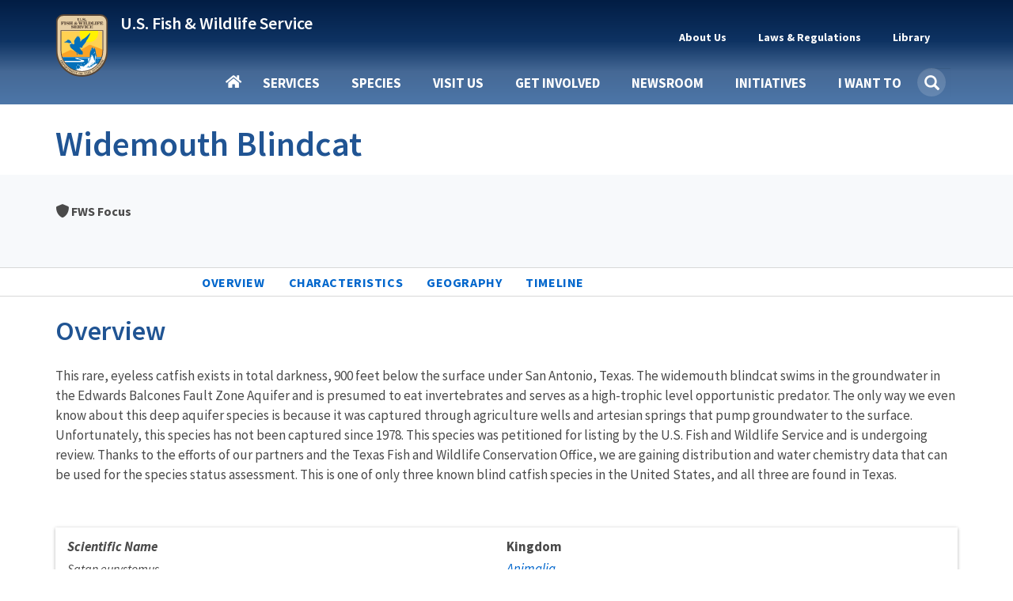

--- FILE ---
content_type: text/html; charset=UTF-8
request_url: https://www.fws.gov/species/widemouth-blindcat-satan-eurystomus
body_size: 19471
content:
<!DOCTYPE html><html lang="en" dir="ltr" prefix="og: https://ogp.me/ns#"><head><meta charset="utf-8" /><script async src="https://www.googletagmanager.com/gtag/js?id=G-KERW0RESPC"></script><script>window.dataLayer = window.dataLayer || [];function gtag(){dataLayer.push(arguments)};gtag("js", new Date());gtag("set", "developer_id.dMDhkMT", true);gtag("config", "G-KERW0RESPC", {"groups":"default","page_placeholder":"PLACEHOLDER_page_location"});</script><link rel="canonical" href="https://www.fws.gov/species/widemouth-blindcat-satan-eurystomus" /><meta property="og:site_name" content="FWS.gov" /><meta property="og:type" content="article" /><meta property="og:url" content="https://www.fws.gov/species/widemouth-blindcat-satan-eurystomus" /><meta property="og:title" content="Widemouth Blindcat (Satan eurystomus) | U.S. Fish &amp; Wildlife Service" /><meta name="twitter:card" content="summary_large_image" /><meta name="twitter:title" content="Satan eurystomus | U.S. Fish &amp; Wildlife Service" /><meta name="twitter:site" content="@usfws" /><meta name="Generator" content="Drupal 11 (https://www.drupal.org)" /><meta name="MobileOptimized" content="width" /><meta name="HandheldFriendly" content="true" /><meta name="viewport" content="width=device-width, initial-scale=1.0" /><script type="application/ld+json">{"@context": "https://schema.org","@graph": [{"@type": "GovernmentOrganization","@id": "https://fws.gov","url": "https://fws.gov","name": "U.S. Fish and Wildlife Service","sameAs": "https://en.wikipedia.org/wiki/United_States_Fish_and_Wildlife_Service"},{"@type": "WebSite","@id": "https://fws.gov","name": "U.S. Fish and Wildlife Service","url": "https://fws.gov"}]
}</script><script async id="_fed_an_ua_tag" type="text/javascript" src="https://dap.digitalgov.gov/Universal-Federated-Analytics-Min.js?agency=DOI&amp;subagency=USFWS"></script><link rel="icon" href="/themes/custom/fws_gov/favicon.ico" type="image/vnd.microsoft.icon" /><title>Widemouth Blindcat (Satan eurystomus) | U.S. Fish &amp; Wildlife Service</title><link rel="stylesheet" media="all" href="/sites/default/files/css/css_rYQASs98kpJpHxCWy3nZLHB70o02VMhPUyV8DFzbFy0.css?delta=0&amp;language=en&amp;theme=fws_gov&amp;include=[base64]" /><link rel="stylesheet" media="all" href="//cdnjs.cloudflare.com/ajax/libs/font-awesome/6.6.0/css/all.min.css" /><link rel="stylesheet" media="all" href="/sites/default/files/css/css_GVECKndAWePtHe_YGgf4QCofpwrls4-m6ln5SCtkYCk.css?delta=2&amp;language=en&amp;theme=fws_gov&amp;include=[base64]" /><link rel="stylesheet" media="all" href="https://cdn.knightlab.com/libs/timeline3/latest/css/timeline.css" /><link rel="stylesheet" media="all" href="https://fonts.googleapis.com/css?family=Roboto:300,400,500&amp;display=swap" /><link rel="stylesheet" media="all" href="https://fonts.googleapis.com/icon?family=Material+Icons" /><link rel="stylesheet" media="all" href="/sites/default/files/css/css_LIoMEGtl7OlmJAWLdEwu6RDBCo750kPPqWPFZkPeuNA.css?delta=6&amp;language=en&amp;theme=fws_gov&amp;include=[base64]" /><link rel="stylesheet" media="all" href="/sites/default/files/css/css_Upw1ekFP_yBLjw3tkMSgHCmFoLEbshHomH8qSDrHU6o.css?delta=7&amp;language=en&amp;theme=fws_gov&amp;include=[base64]" /><link rel="stylesheet" media="all" href="//fonts.googleapis.com/css?family=Source+Sans+Pro:200i,300,400,400i,600,600i,700,700i,900&amp;display=swap&quot;" /><link rel="stylesheet" media="all" href="/sites/default/files/css/css_9paGrKUhEZCecevB_e957omGeJy5gHS7VNQJ6FfP0ZA.css?delta=9&amp;language=en&amp;theme=fws_gov&amp;include=[base64]" /><link rel="stylesheet" media="all" href="//fonts.googleapis.com/css?family=Source+Sans+Pro:200i,400,400i,600,600i,700,700i,900&amp;display=swap&quot;" /><link rel="stylesheet" media="all" href="//fonts.googleapis.com/css?family=Merriweather:400,400i,700,700i,900&amp;display=swap&quot;" /><link rel="stylesheet" media="all" href="/sites/default/files/css/css_RNvXrTrnJu21ztMY3_k6Gi3RkisI2MuNEGbzwOioKE0.css?delta=12&amp;language=en&amp;theme=fws_gov&amp;include=[base64]" />
                              <script>!function(e){var n="https://s.go-mpulse.net/boomerang/";if("False"=="True")e.BOOMR_config=e.BOOMR_config||{},e.BOOMR_config.PageParams=e.BOOMR_config.PageParams||{},e.BOOMR_config.PageParams.pci=!0,n="https://s2.go-mpulse.net/boomerang/";if(window.BOOMR_API_key="QPMY6-HX4DG-C5T6C-P2FE6-TUAP7",function(){function e(){if(!o){var e=document.createElement("script");e.id="boomr-scr-as",e.src=window.BOOMR.url,e.async=!0,i.parentNode.appendChild(e),o=!0}}function t(e){o=!0;var n,t,a,r,d=document,O=window;if(window.BOOMR.snippetMethod=e?"if":"i",t=function(e,n){var t=d.createElement("script");t.id=n||"boomr-if-as",t.src=window.BOOMR.url,BOOMR_lstart=(new Date).getTime(),e=e||d.body,e.appendChild(t)},!window.addEventListener&&window.attachEvent&&navigator.userAgent.match(/MSIE [67]\./))return window.BOOMR.snippetMethod="s",void t(i.parentNode,"boomr-async");a=document.createElement("IFRAME"),a.src="about:blank",a.title="",a.role="presentation",a.loading="eager",r=(a.frameElement||a).style,r.width=0,r.height=0,r.border=0,r.display="none",i.parentNode.appendChild(a);try{O=a.contentWindow,d=O.document.open()}catch(_){n=document.domain,a.src="javascript:var d=document.open();d.domain='"+n+"';void(0);",O=a.contentWindow,d=O.document.open()}if(n)d._boomrl=function(){this.domain=n,t()},d.write("<bo"+"dy onload='document._boomrl();'>");else if(O._boomrl=function(){t()},O.addEventListener)O.addEventListener("load",O._boomrl,!1);else if(O.attachEvent)O.attachEvent("onload",O._boomrl);d.close()}function a(e){window.BOOMR_onload=e&&e.timeStamp||(new Date).getTime()}if(!window.BOOMR||!window.BOOMR.version&&!window.BOOMR.snippetExecuted){window.BOOMR=window.BOOMR||{},window.BOOMR.snippetStart=(new Date).getTime(),window.BOOMR.snippetExecuted=!0,window.BOOMR.snippetVersion=12,window.BOOMR.url=n+"QPMY6-HX4DG-C5T6C-P2FE6-TUAP7";var i=document.currentScript||document.getElementsByTagName("script")[0],o=!1,r=document.createElement("link");if(r.relList&&"function"==typeof r.relList.supports&&r.relList.supports("preload")&&"as"in r)window.BOOMR.snippetMethod="p",r.href=window.BOOMR.url,r.rel="preload",r.as="script",r.addEventListener("load",e),r.addEventListener("error",function(){t(!0)}),setTimeout(function(){if(!o)t(!0)},3e3),BOOMR_lstart=(new Date).getTime(),i.parentNode.appendChild(r);else t(!1);if(window.addEventListener)window.addEventListener("load",a,!1);else if(window.attachEvent)window.attachEvent("onload",a)}}(),"".length>0)if(e&&"performance"in e&&e.performance&&"function"==typeof e.performance.setResourceTimingBufferSize)e.performance.setResourceTimingBufferSize();!function(){if(BOOMR=e.BOOMR||{},BOOMR.plugins=BOOMR.plugins||{},!BOOMR.plugins.AK){var n=""=="true"?1:0,t="",a="gqhbu7qxfuxmm2k55mvq-f-3af5577c8-clientnsv4-s.akamaihd.net",i="false"=="true"?2:1,o={"ak.v":"39","ak.cp":"1660596","ak.ai":parseInt("1070998",10),"ak.ol":"0","ak.cr":9,"ak.ipv":4,"ak.proto":"h2","ak.rid":"95cf6538","ak.r":47370,"ak.a2":n,"ak.m":"b","ak.n":"essl","ak.bpcip":"52.14.26.0","ak.cport":49810,"ak.gh":"23.208.24.70","ak.quicv":"","ak.tlsv":"tls1.3","ak.0rtt":"","ak.0rtt.ed":"","ak.csrc":"-","ak.acc":"","ak.t":"1767762731","ak.ak":"hOBiQwZUYzCg5VSAfCLimQ==IJ14KCniu/qhxfubTyTgAkEpWH1OtfjwlFRs7F8rp2ZfTInJXHQNUmckZP0H5cRILjczIAy/9evYMpKaE1VstoGDQKJiTEQhldRaCxQ+nFxKYcSbeVf0oqXY6yleWtaTloZc4v9w5ZVetVvFss/gfPZ5eywOvgeGHD1tk7J4qg2ky9HlpeTg5wOaNEFsyA343bXYQIDjXmpNJFmcCyN/FEfpKbsIWEwPR081M11mDIjaSQJHrSxxEaHRnqitvdxDhuPn64raNxQcQXxdhm+1OJIr/lC35MGIKp+hCxWvkmy/xYeZb/iMhHCy+deFPgjtoDpTd6xBh55n66iZYXD/ac+BTuVqyV2gVWsx6dPXeCX92/Vq0/Lc/dslo9LP/fluBN5+kiBZQuzFy7fNvr5NVLA4BcJ/pAt/AXp0Ej5YOws=","ak.pv":"72","ak.dpoabenc":"","ak.tf":i};if(""!==t)o["ak.ruds"]=t;var r={i:!1,av:function(n){var t="http.initiator";if(n&&(!n[t]||"spa_hard"===n[t]))o["ak.feo"]=void 0!==e.aFeoApplied?1:0,BOOMR.addVar(o)},rv:function(){var e=["ak.bpcip","ak.cport","ak.cr","ak.csrc","ak.gh","ak.ipv","ak.m","ak.n","ak.ol","ak.proto","ak.quicv","ak.tlsv","ak.0rtt","ak.0rtt.ed","ak.r","ak.acc","ak.t","ak.tf"];BOOMR.removeVar(e)}};BOOMR.plugins.AK={akVars:o,akDNSPreFetchDomain:a,init:function(){if(!r.i){var e=BOOMR.subscribe;e("before_beacon",r.av,null,null),e("onbeacon",r.rv,null,null),r.i=!0}return this},is_complete:function(){return!0}}}}()}(window);</script></head><body class="fws-no-default-title path-node page-node-type-species has-glyphicons"> <a href="#main-content" class="visually-hidden focusable skip-link"> Skip to main content </a><div class="dialog-off-canvas-main-canvas" data-off-canvas-main-canvas> <header class="navbar navbar-default main-nav-right fws-search" id="navbar" role="banner"><div class="container"><div class="navbar-header"><div class="region region-navigation"><div class="fws-branding"> <a class="fws-branding__logo" href="/rivers/" title="FWS Home" rel="home"> <img src="/rivers/themes/custom/fws_gov/logo.svg" alt="FWS Home" /> </a><div class="fws-branding__name-slogan-wrapper"> <a class="fws-branding__name" href="/rivers/" title="FWS Home" rel="home">U.S. Fish &amp; Wildlife Service</a></div></div></div> <button type="button" class="navbar-toggle" data-toggle="collapse" data-target="#navbar-collapse"> <span class="sr-only">Toggle navigation</span> <span class="icon-bar"></span> <span class="icon-bar"></span> <span class="icon-bar"></span> </button></div><div id="navbar-collapse" class="navbar-collapse collapse"><div class="region region-navigation-collapsible"> <nav role="navigation" aria-labelledby="block-fws-gov-utilitytopnavigation-menu" id="block-fws-gov-utilitytopnavigation"><h2 class="visually-hidden" id="block-fws-gov-utilitytopnavigation-menu">Utility (Top) navigation</h2><ul class="menu menu--utility nav"><li class="expanded dropdown first mb-item" data-id="3cfbdbf6-4c9e-4816-9f22-857c2d99a54b"> <a href="/about" class="dropdown-toggle utility-link" data-toggle="dropdown" data-drupal-link-system-path="node/3315">About Us <span class="caret"></span></a> <span class="nav-drilldown"><i class="fa fa-angle-right" aria-hidden="true"></i><span class="visible-hidden">Forward</span></span><div class="mb-submenu"><div class="mb-back"><a href="#" class="back-icon"><i class="fa fa-angle-left" aria-hidden="true"></i><span class="visible-hidden">Back</span></a><span class="parent-level"></span></div><div class="current-level"></div><ul class="dropdown-menu subul"><li class="first mb-item" data-id="184b6f05-5a90-4c7d-b11c-696bbee9a650"> <a href="/about" class="utility-link" data-drupal-link-system-path="node/3315">About Us</a></li><li class="mb-item" data-id="9264a7a6-16b3-4e50-a6fd-e60c06d08588"> <a href="/about/mission-and-vision" class="utility-link" data-drupal-link-system-path="node/264951">Mission &amp; Vision</a></li><li class="mb-item" data-id="d0b2edb1-ba0b-4940-bc19-4605399b3494"> <a href="/about/leadership" class="utility-link" data-drupal-link-system-path="node/258994">Leadership</a></li><li class="mb-item" data-id="c34c0582-1f0b-4769-9c6f-63f7aaf1617c"> <a href="/about/programs" class="utility-link" data-drupal-link-system-path="node/3410">Our Organization</a></li><li class="mb-item" data-id="5d21fde2-9979-417f-b1df-eac509bb189c"> <a href="/our-facilities" class="utility-link">Our Facilities</a></li><li class="last mb-item" data-id="28d48d0e-c7ee-453d-8d63-19ca9fb88132"> <a href="/about/regions" class="utility-link" data-drupal-link-system-path="node/268832">Regions</a></li></ul></div></li><li class="expanded dropdown mb-item" data-id="160fb605-9220-4d94-a1c5-018b40432e9d"> <a href="/laws" class="dropdown-toggle utility-link" data-toggle="dropdown" data-drupal-link-system-path="node/268302">Laws &amp; Regulations <span class="caret"></span></a> <span class="nav-drilldown"><i class="fa fa-angle-right" aria-hidden="true"></i><span class="visible-hidden">Forward</span></span><div class="mb-submenu"><div class="mb-back"><a href="#" class="back-icon"><i class="fa fa-angle-left" aria-hidden="true"></i><span class="visible-hidden">Back</span></a><span class="parent-level"></span></div><div class="current-level"></div><ul class="dropdown-menu subul"><li class="first mb-item" data-id="47eeac56-0d7c-49bc-b332-89ea7df6d582"> <a href="/laws" class="utility-link" data-drupal-link-system-path="node/268302">Laws &amp; Regulations</a></li><li class="mb-item" data-id="5e5755c6-33ca-41aa-8802-3ff2a009c88b"> <a href="/library/categories/laws" class="utility-link" data-drupal-link-system-path="taxonomy/term/627">Laws, Agreements &amp; Treaties</a></li><li class="mb-item" data-id="6b6633d8-2fc2-4fb8-ae04-0879f180482a"> <a href="/refuges/hunting/rules-regulations-and-improved-access" class="utility-link" data-drupal-link-system-path="node/5025136">Hunting Regulations</a></li><li class="last mb-item" data-id="8db3a982-97ca-43a3-a88a-7dcb8a5186ec"> <a href="/federal-register" class="utility-link" data-drupal-link-system-path="node/5364846">FWS Federal Register Documents</a></li></ul></div></li><li class="expanded dropdown last mb-item" data-id="fd2dcc17-6bcb-496e-aee4-0b01edf0969b"> <a href="/library/collections" class="dropdown-toggle utility-link" data-toggle="dropdown" data-drupal-link-system-path="node/3348">Library <span class="caret"></span></a> <span class="nav-drilldown"><i class="fa fa-angle-right" aria-hidden="true"></i><span class="visible-hidden">Forward</span></span><div class="mb-submenu"><div class="mb-back"><a href="#" class="back-icon"><i class="fa fa-angle-left" aria-hidden="true"></i><span class="visible-hidden">Back</span></a><span class="parent-level"></span></div><div class="current-level"></div><ul class="dropdown-menu subul"><li class="first mb-item" data-id="1e1ab724-7ad4-4391-89e6-2a2aef7d35cb"> <a href="/library" class="utility-link" data-drupal-link-system-path="node/265209">Library</a></li><li class="mb-item" data-id="f1c55226-b180-45fb-b991-15f700e3b793"> <a href="/library/categories" class="utility-link" data-drupal-link-system-path="node/265210">Categories</a></li><li class="last mb-item" data-id="705794e1-3e33-45a3-97e8-e42a7196c339"> <a href="/library/collections" class="utility-link" data-drupal-link-system-path="node/3348">Collections</a></li></ul></div></li><li class="mb-item mobile-only" data-id="menu-parent-bottom-uuid"></li></ul> </nav><section id="block-fws-gov-mainnavigation" class="block block-we-megamenu block-we-megamenu-blockmain clearfix"><div class="block-container"><div class="region-we-mega-menu"><a class="navbar-toggle collapsed"> <span class="icon-bar"></span> <span class="icon-bar"></span> <span class="icon-bar"></span></a><nav class="main navbar navbar-default navbar-we-mega-menu mobile-collapse click-action" data-menu-name="main" data-block-theme="fws_gov" data-style="Default" data-animation="Fading" data-delay="" data-duration="" data-autoarrow="" data-alwayshowsubmenu="1" data-action="clicked" data-mobile-collapse="0"><div class="container-fluid"><div class="mb-menuwrapper"><div class="nav-container"><ul class="we-mega-menu-ul nav nav-tabs mb-menu"><li class="we-mega-menu-li home mb-item" data-level="0" data-element-type="we-mega-menu-li" description="" data-id="" data-submenu="0" data-hide-sub-when-collapse="" data-group="0" data-class="home" data-icon="" data-caption="" data-alignsub="" data-target=""> <a class="we-mega-menu-li" title="" href="/" target=""> Home </a></li><li class="we-mega-menu-li dropdown-menu mb-item" data-level="0" data-element-type="we-mega-menu-li" description="Access services provided by FWS" data-id="e86cd346-108a-4bb4-a80b-7bf995c0aa5b" data-submenu="1" data-hide-sub-when-collapse="" data-group="0" data-class="" data-icon="" data-caption="" data-alignsub="" data-target=""> <a class="we-mega-menu-li" title="Access services provided by FWS" href="/services" target=""> Services </a> <span class="nav-drilldown"><i class="fa fa-angle-right" aria-hidden="true"></i><span class="visible-hidden">Forward</span></span><div class="we-mega-menu-submenu mb-submenu" data-element-type="we-mega-menu-submenu" data-submenu-width="" data-class="" style="width: px"><div class="mb-back"><a href="#" class="back-icon"><i class="fa fa-angle-left" aria-hidden="true"></i><span class="visible-hidden">Back</span></a><span class="parent-level"></span></div><div class="current-level"></div><div class="we-mega-menu-submenu-inner"><div class="we-mega-menu-row" data-element-type="we-mega-menu-row" data-custom-row="1"><div class="we-mega-menu-col span4" data-element-type="we-mega-menu-col" data-width="4" data-block="" data-blocktitle="0" data-hidewhencollapse="" data-class=""><ul class="nav nav-tabs subul"><li class="we-mega-menu-li mb-item" data-level="1" data-element-type="we-mega-menu-li" description="Access the landing page for services provided by FWS" data-id="e333ae1f-759c-4bc4-9f85-6327172097c4" data-submenu="0" data-hide-sub-when-collapse="" data-group="0" data-class="" data-icon="" data-caption="" data-alignsub="" data-target=""> <a class="we-mega-menu-li" title="Access the landing page for services provided by FWS" href="/services" target=""> Services </a></li><li class="we-mega-menu-li dropdown-menu mb-item" data-level="1" data-element-type="we-mega-menu-li" description="" data-id="3a427777-e3b3-4f4e-a0a5-6ed6090ed5b3" data-submenu="1" data-hide-sub-when-collapse="" data-group="0" data-class="" data-icon="" data-caption="" data-alignsub="" data-target=""> <a class="we-mega-menu-li" title="" href="/service/duck-stamps" target=""> Duck Stamps </a> <span class="nav-drilldown"><i class="fa fa-angle-right" aria-hidden="true"></i><span class="visible-hidden">Forward</span></span><div class="we-mega-menu-submenu mb-submenu" data-element-type="we-mega-menu-submenu" data-submenu-width="" data-class="" style="width: px"><div class="mb-back"><a href="#" class="back-icon"><i class="fa fa-angle-left" aria-hidden="true"></i><span class="visible-hidden">Back</span></a><span class="parent-level"></span></div><div class="current-level"></div><div class="we-mega-menu-submenu-inner"><div class="we-mega-menu-row" data-element-type="we-mega-menu-row" data-custom-row="0"><div class="we-mega-menu-col span4" data-element-type="we-mega-menu-col" data-width="4" data-block="" data-blocktitle="0" data-hidewhencollapse="" data-class=""><ul class="nav nav-tabs subul"><li class="we-mega-menu-li mb-item" data-level="2" data-element-type="we-mega-menu-li" description="" data-id="42cdb91f-7043-4929-be51-58a43f45cd64" data-submenu="0" data-hide-sub-when-collapse="" data-group="0" data-class="" data-icon="" data-caption="" data-alignsub="" data-target="_self"> <a class="we-mega-menu-li" title="" href="/service/duck-stamps" target="_self"> Duck Stamps </a></li><li class="we-mega-menu-li mb-item" data-level="2" data-element-type="we-mega-menu-li" description="" data-id="383b6747-59ec-4b55-8fd9-9ed591287a06" data-submenu="0" data-hide-sub-when-collapse="" data-group="0" data-class="" data-icon="" data-caption="" data-alignsub="" data-target="_self"> <a class="we-mega-menu-li" title="" href="/service/buy-duck-stamp-or-e-stamp" target="_self"> Buy a Duck Stamp or E-Stamp </a></li><li class="we-mega-menu-li mb-item" data-level="2" data-element-type="we-mega-menu-li" description="" data-id="c2df7476-5946-40b7-a8c9-bbc2a4788ac8" data-submenu="0" data-hide-sub-when-collapse="" data-group="0" data-class="" data-icon="" data-caption="" data-alignsub="" data-target="_self"> <a class="we-mega-menu-li" title="" href="/service/buy-junior-duck-stamp" target="_self"> Buy a Junior Duck Stamp </a></li></ul></div></div><div class="we-mega-menu-row" data-element-type="we-mega-menu-row" data-custom-row="1"><div class="we-mega-menu-col span12" data-element-type="we-mega-menu-col" data-width="12" data-block="" data-blocktitle="1" data-hidewhencollapse="" data-class=""></div></div></div></div></li><li class="we-mega-menu-li mb-item" data-level="1" data-element-type="we-mega-menu-li" description="" data-id="58ea8bf9-34f1-4da5-86ed-e53dcc77ff9e" data-submenu="0" data-hide-sub-when-collapse="" data-group="0" data-class="" data-icon="" data-caption="" data-alignsub="" data-target=""> <a class="we-mega-menu-li" title="" href="/service/fish-stocking" target=""> Fish Stocking </a></li><li class="we-mega-menu-li mb-item" data-level="1" data-element-type="we-mega-menu-li" description="" data-id="23437d0b-44fc-4a74-a513-adee1e9f9605" data-submenu="0" data-hide-sub-when-collapse="" data-group="0" data-class="" data-icon="" data-caption="" data-alignsub="" data-target=""> <a class="we-mega-menu-li" title="" href="/service/importing-and-exporting" target=""> Importing &amp; Exporting </a></li><li class="we-mega-menu-li dropdown-menu mb-item" data-level="1" data-element-type="we-mega-menu-li" description="" data-id="e9e6bee1-5f80-4756-a9c6-806e62771fd3" data-submenu="1" data-hide-sub-when-collapse="" data-group="0" data-class="" data-icon="" data-caption="" data-alignsub="" data-target=""> <a class="we-mega-menu-li" title="" href="/service/consultation-and-technical-assistance" target=""> Consultation &amp; Technical Assistance </a> <span class="nav-drilldown"><i class="fa fa-angle-right" aria-hidden="true"></i><span class="visible-hidden">Forward</span></span><div class="we-mega-menu-submenu mb-submenu" data-element-type="we-mega-menu-submenu" data-submenu-width="" data-class="" style="width: px"><div class="mb-back"><a href="#" class="back-icon"><i class="fa fa-angle-left" aria-hidden="true"></i><span class="visible-hidden">Back</span></a><span class="parent-level"></span></div><div class="current-level"></div><div class="we-mega-menu-submenu-inner"><div class="we-mega-menu-row" data-element-type="we-mega-menu-row" data-custom-row="0"><div class="we-mega-menu-col span4" data-element-type="we-mega-menu-col" data-width="4" data-block="" data-blocktitle="0" data-hidewhencollapse="" data-class=""><ul class="nav nav-tabs subul"><li class="we-mega-menu-li mb-item" data-level="2" data-element-type="we-mega-menu-li" description="" data-id="024102d7-a021-4dbd-ac5f-b4100c8db387" data-submenu="0" data-hide-sub-when-collapse="" data-group="0" data-class="" data-icon="" data-caption="" data-alignsub="" data-target=""> <a class="we-mega-menu-li" title="" href="/service/consultation-and-technical-assistance" target=""> Consultation &amp; Technical Assistance </a></li><li class="we-mega-menu-li mb-item" data-level="2" data-element-type="we-mega-menu-li" description="" data-id="2b4cc28a-cddc-4032-b2fe-9d0764cbe01c" data-submenu="0" data-hide-sub-when-collapse="" data-group="0" data-class="" data-icon="" data-caption="" data-alignsub="" data-target=""> <a class="we-mega-menu-li" title="" href="/service/section-7-consultations" target=""> ESA Section 7 Consultation </a></li><li class="we-mega-menu-li mb-item" data-level="2" data-element-type="we-mega-menu-li" description="" data-id="b8ef4dee-9e69-4637-b7c7-4be3f81a54fd" data-submenu="0" data-hide-sub-when-collapse="" data-group="0" data-class="" data-icon="" data-caption="" data-alignsub="" data-target=""> <a class="we-mega-menu-li" title="" href="/service/habitat-conservation-plans" target=""> Habitat Conservation Planning (HCPs) </a></li><li class="we-mega-menu-li mb-item" data-level="2" data-element-type="we-mega-menu-li" description="" data-id="bf5953c8-7c46-433e-98d5-4cc7f93cfd8e" data-submenu="0" data-hide-sub-when-collapse="" data-group="0" data-class="" data-icon="" data-caption="" data-alignsub="" data-target=""> <a class="we-mega-menu-li" title="" href="/service/candidate-conservation-agreements" target=""> Candidate Conservation Agreements </a></li><li class="we-mega-menu-li mb-item" data-level="2" data-element-type="we-mega-menu-li" description="" data-id="8866f7e1-886e-4b4a-affb-9262060fadf6" data-submenu="0" data-hide-sub-when-collapse="" data-group="0" data-class="" data-icon="" data-caption="" data-alignsub="" data-target="_self"> <a class="we-mega-menu-li" title="" href="/service/conservation-banking" target="_self"> Conservation Banking </a></li><li class="we-mega-menu-li mb-item" data-level="2" data-element-type="we-mega-menu-li" description="" data-id="0ca5fa1a-e6b3-47d9-b8db-7a029d469fbb" data-submenu="0" data-hide-sub-when-collapse="" data-group="0" data-class="" data-icon="" data-caption="" data-alignsub="" data-target="_self"> <a class="we-mega-menu-li" title="" href="/service/conservation-benefit-agreements" target="_self"> Conservation Benefit Agreements </a></li><li class="we-mega-menu-li mb-item" data-level="2" data-element-type="we-mega-menu-li" description="" data-id="3300da04-7abc-4540-bb61-3671473ad4df" data-submenu="0" data-hide-sub-when-collapse="" data-group="0" data-class="" data-icon="" data-caption="" data-alignsub="" data-target="_self"> <a class="we-mega-menu-li" title="" href="/service/coastal-barrier-resources-act-project-consultation" target="_self"> Coastal Barrier Resources Act Project Consultation </a></li><li class="we-mega-menu-li mb-item" data-level="2" data-element-type="we-mega-menu-li" description="" data-id="b3153cca-1430-40fd-a459-6225fd46fc5b" data-submenu="0" data-hide-sub-when-collapse="" data-group="0" data-class="" data-icon="" data-caption="" data-alignsub="" data-target="_self"> <a class="we-mega-menu-li" title="" href="/service/coastal-barrier-resources-system-property-documentation" target="_self"> Coastal Barrier Resources System Property Documentation </a></li></ul></div></div></div></div></li><li class="we-mega-menu-li mb-item" data-level="1" data-element-type="we-mega-menu-li" description="" data-id="068822fe-5a5a-4356-af79-7213021fd89b" data-submenu="0" data-hide-sub-when-collapse="" data-group="0" data-class="" data-icon="" data-caption="" data-alignsub="" data-target=""> <a class="we-mega-menu-li" title="" href="/service/financial-assistance" target=""> Financial Assistance </a></li><li class="we-mega-menu-li mb-item" data-level="1" data-element-type="we-mega-menu-li" description="" data-id="caf61ae2-9164-405f-97ec-2398293aa2d8" data-submenu="0" data-hide-sub-when-collapse="" data-group="0" data-class="" data-icon="" data-caption="" data-alignsub="" data-target=""> <a class="we-mega-menu-li" title="" href="/service/species-management" target=""> Species Management </a></li><li class="we-mega-menu-li mb-item" data-level="1" data-element-type="we-mega-menu-li" description="" data-id="27f825d7-b1fb-4f93-9ec1-0610c6555323" data-submenu="0" data-hide-sub-when-collapse="" data-group="0" data-class="" data-icon="" data-caption="" data-alignsub="" data-target=""> <a class="we-mega-menu-li" title="" href="/service/investigational-new-animal-drugs-inads" target=""> Investigational New Animal Drugs (INADS) </a></li><li class="we-mega-menu-li mb-item" data-level="1" data-element-type="we-mega-menu-li" description="" data-id="1948b0e7-8044-4666-a011-599f13850e68" data-submenu="0" data-hide-sub-when-collapse="" data-group="0" data-class="" data-icon="" data-caption="" data-alignsub="" data-target=""> <a class="we-mega-menu-li" title="" href="/service/permits" target=""> Permits </a></li><li class="we-mega-menu-li mb-item" data-level="1" data-element-type="we-mega-menu-li" description="" data-id="c65dfeb4-db51-4ffb-a960-49d1eccabfcf" data-submenu="0" data-hide-sub-when-collapse="" data-group="0" data-class="" data-icon="" data-caption="" data-alignsub="" data-target="_self"> <a class="we-mega-menu-li" title="" href="/service/search" target="_self"> Search All Services </a></li></ul></div><div class="we-mega-menu-col span6" data-element-type="we-mega-menu-col" data-width="6" data-block="" data-blocktitle="0" data-hidewhencollapse="" data-class=""></div><div class="we-mega-menu-col span2" data-element-type="we-mega-menu-col" data-width="2" data-block="duckstampmegamenupromoblock" data-blocktitle="0" data-hidewhencollapse="" data-class=""><div class="type-of-block"><div class="block-inner"><section id="block-duckstampmegamenupromoblock" class="block block-block-content block-block-content7c7a6c05-13b3-4593-91f0-ff4b168c4096 block-mega-menu-promo-image clearfix"><div class="block-container"> <a href="/service/duck-stamps"><div class="field field--name-field-image field--type-entity-reference field--label-hidden field--item"> <img loading="lazy" src="/sites/default/files/styles/medium_square/public/2020-10/duck_stamp_2019_rotated.png?itok=KO4L_Q9Y" width="210" height="210" alt="Duck Stamp 2019" class="img-responsive" /></div> </a> <a href="/service/duck-stamps"><div class="field field--name-field-short-heading field--type-string field--label-hidden field--item">Duck Stamps</div> </a> <a href="/service/duck-stamps"><div class="field field--name-field-short-description field--type-string field--label-hidden field--item">One of the easiest ways that anyone can support bird habitat conservation is by buying duck stamps.</div> </a></div></section></div></div></div></div></div></div></li><li class="we-mega-menu-li dropdown-menu mb-item" data-level="0" data-element-type="we-mega-menu-li" description="" data-id="bd19bc30-50a8-4107-b80d-2791b2677f13" data-submenu="1" data-hide-sub-when-collapse="" data-group="0" data-class="" data-icon="" data-caption="" data-alignsub="" data-target=""> <a class="we-mega-menu-li" title="" href="/species" target=""> Species </a> <span class="nav-drilldown"><i class="fa fa-angle-right" aria-hidden="true"></i><span class="visible-hidden">Forward</span></span><div class="we-mega-menu-submenu mb-submenu" data-element-type="we-mega-menu-submenu" data-submenu-width="" data-class="" style="width: px"><div class="mb-back"><a href="#" class="back-icon"><i class="fa fa-angle-left" aria-hidden="true"></i><span class="visible-hidden">Back</span></a><span class="parent-level"></span></div><div class="current-level"></div><div class="we-mega-menu-submenu-inner"><div class="we-mega-menu-row" data-element-type="we-mega-menu-row" data-custom-row="1"><div class="we-mega-menu-col span4" data-element-type="we-mega-menu-col" data-width="4" data-block="" data-blocktitle="0" data-hidewhencollapse="" data-class=""><ul class="nav nav-tabs subul"><li class="we-mega-menu-li mb-item" data-level="1" data-element-type="we-mega-menu-li" description="" data-id="a88e59c7-2d7a-4dd6-8d62-c5e79d83315a" data-submenu="0" data-hide-sub-when-collapse="" data-group="0" data-class="" data-icon="" data-caption="" data-alignsub="" data-target="_self"> <a class="we-mega-menu-li" title="" href="/species" target="_self"> Species </a></li><li class="we-mega-menu-li mb-item" data-level="1" data-element-type="we-mega-menu-li" description="" data-id="0b0ae97b-3b54-49d9-9fb9-4f896b0d2954" data-submenu="0" data-hide-sub-when-collapse="" data-group="0" data-class="" data-icon="" data-caption="" data-alignsub="" data-target="_self"> <a class="we-mega-menu-li" title="" href="/explore-taxonomic-tree" target="_self"> Explore Taxonomic Tree </a></li><li class="we-mega-menu-li mb-item" data-level="1" data-element-type="we-mega-menu-li" description="" data-id="d7cb7deb-e34d-47ab-9480-f7c1cb40aa13" data-submenu="0" data-hide-sub-when-collapse="" data-group="0" data-class="" data-icon="" data-caption="" data-alignsub="" data-target="_self"> <a class="we-mega-menu-li" title="" href="/species/search" target="_self"> Find a Species </a></li></ul></div><div class="we-mega-menu-col span6" data-element-type="we-mega-menu-col" data-width="6" data-block="" data-blocktitle="0" data-hidewhencollapse="" data-class=""></div><div class="we-mega-menu-col span2" data-element-type="we-mega-menu-col" data-width="2" data-block="speciesgraywolfpromoblock" data-blocktitle="0" data-hidewhencollapse="" data-class=""><div class="type-of-block"><div class="block-inner"><section id="block-speciesgraywolfpromoblock" class="block block-block-content block-block-contentbabff9aa-93a1-4de5-86f0-d93c225adb0a block-mega-menu-promo-image clearfix"><div class="block-container"> <a href="/story/coolest-mammals-earth"><div class="field field--name-field-image field--type-entity-reference field--label-hidden field--item"> <img loading="lazy" src="/sites/default/files/styles/medium_square/public/2022-02/9-MexicanLong-TonguedBat-MerlinTuttle-Merlin%20Tuttle.org%20ONE%20TIME%20USE%20ONLY_0.jpg?itok=hYkXLM2H" width="210" height="210" alt="Mexican long tongued bat" class="img-responsive" /></div> </a> <a href="/story/coolest-mammals-earth"><div class="field field--name-field-short-heading field--type-string field--label-hidden field--item">Interest story</div> </a> <a href="/story/coolest-mammals-earth"><div class="field field--name-field-short-description field--type-string field--label-hidden field--item">Bats: “The Coolest Mammals on Earth”</div> </a></div></section></div></div></div></div></div></div></li><li class="we-mega-menu-li dropdown-menu mb-item" data-level="0" data-element-type="we-mega-menu-li" description="" data-id="9328d7a1-e9b4-42b2-ae54-63bfc512239c" data-submenu="1" data-hide-sub-when-collapse="" data-group="0" data-class="" data-icon="" data-caption="" data-alignsub="" data-target=""> <a class="we-mega-menu-li" title="" href="/visit-us" target=""> Visit Us </a> <span class="nav-drilldown"><i class="fa fa-angle-right" aria-hidden="true"></i><span class="visible-hidden">Forward</span></span><div class="we-mega-menu-submenu mb-submenu" data-element-type="we-mega-menu-submenu" data-submenu-width="" data-class="" style="width: px"><div class="mb-back"><a href="#" class="back-icon"><i class="fa fa-angle-left" aria-hidden="true"></i><span class="visible-hidden">Back</span></a><span class="parent-level"></span></div><div class="current-level"></div><div class="we-mega-menu-submenu-inner"><div class="we-mega-menu-row" data-element-type="we-mega-menu-row" data-custom-row="1"><div class="we-mega-menu-col span4" data-element-type="we-mega-menu-col" data-width="4" data-block="" data-blocktitle="0" data-hidewhencollapse="" data-class=""><ul class="nav nav-tabs subul"><li class="we-mega-menu-li mb-item" data-level="1" data-element-type="we-mega-menu-li" description="" data-id="f6377690-be3f-4be8-98dc-254bd3ddacb3" data-submenu="0" data-hide-sub-when-collapse="" data-group="0" data-class="" data-icon="" data-caption="" data-alignsub="" data-target="_self"> <a class="we-mega-menu-li" title="" href="/visit-us" target="_self"> Visit Us </a></li><li class="we-mega-menu-li mb-item" data-level="1" data-element-type="we-mega-menu-li" description="" data-id="4908dc3d-74f2-42bb-8552-4b868920539f" data-submenu="0" data-hide-sub-when-collapse="" data-group="0" data-class="" data-icon="" data-caption="" data-alignsub="" data-target="_self"> <a class="we-mega-menu-li" title="" href="/events" target="_self"> Events </a></li><li class="we-mega-menu-li mb-item" data-level="1" data-element-type="we-mega-menu-li" description="National Fish Hatchery System" data-id="c9e0303c-47fb-4084-bc2e-bc95e1c41aff" data-submenu="0" data-hide-sub-when-collapse="" data-group="0" data-class="" data-icon="" data-caption="" data-alignsub="" data-target="_self"> <a class="we-mega-menu-li" title="National Fish Hatchery System" href="/program/national-fish-hatchery-system" target="_self"> National Fish Hatcheries </a></li><li class="we-mega-menu-li mb-item" data-level="1" data-element-type="we-mega-menu-li" description="National Wildlife Refuge System" data-id="9d5ca300-41f7-4da3-bc1f-c2fbf51580ce" data-submenu="0" data-hide-sub-when-collapse="" data-group="0" data-class="" data-icon="" data-caption="" data-alignsub="" data-target="_self"> <a class="we-mega-menu-li" title="National Wildlife Refuge System" href="/program/national-wildlife-refuge-system" target="_self"> National Wildlife Refuges </a></li><li class="we-mega-menu-li mb-item" data-level="1" data-element-type="we-mega-menu-li" description="" data-id="e264ebee-9143-48e6-9436-9f5b04c386fc" data-submenu="0" data-hide-sub-when-collapse="" data-group="0" data-class="" data-icon="" data-caption="" data-alignsub="" data-target=""> <a class="we-mega-menu-li" title="" href="/activities" target=""> Outdoor Recreation </a></li><li class="we-mega-menu-li mb-item" data-level="1" data-element-type="we-mega-menu-li" description="" data-id="e3d5b653-f742-4e32-9163-be226a0de457" data-submenu="0" data-hide-sub-when-collapse="" data-group="0" data-class="" data-icon="" data-caption="" data-alignsub="" data-target=""> <a class="we-mega-menu-li" title="" href="/service/federal-recreational-lands-passes" target=""> Recreation Passes </a></li><li class="we-mega-menu-li mb-item" data-level="1" data-element-type="we-mega-menu-li" description="" data-id="1b107f5b-89b6-4eec-abef-f84543b06f89" data-submenu="0" data-hide-sub-when-collapse="" data-group="0" data-class="" data-icon="" data-caption="" data-alignsub="" data-target="_self"> <a class="we-mega-menu-li" title="" href="/locations" target="_self"> Locations </a></li></ul></div><div class="we-mega-menu-col span6" data-element-type="we-mega-menu-col" data-width="6" data-block="" data-blocktitle="0" data-hidewhencollapse="" data-class=""></div><div class="we-mega-menu-col span2" data-element-type="we-mega-menu-col" data-width="2" data-block="visitusmegamenupromoblock" data-blocktitle="0" data-hidewhencollapse="" data-class=""><div class="type-of-block"><div class="block-inner"><section id="block-visitusmegamenupromoblock" class="block block-block-content block-block-contentde6924d7-d800-4f9a-be28-31432dc695fb block-mega-menu-promo-image clearfix"><div class="block-container"> <a href="/rivers/activity/auto-tour"><div class="field field--name-field-image field--type-entity-reference field--label-hidden field--item"> <img loading="lazy" src="/rivers/sites/default/files/styles/medium_square/public/2021-11/merritt_island_tour_bus_birding_blackpoint.jpg?itok=Jr4XoO3B" width="210" height="210" alt="A bus with birders tours Black Point Wildlife Drive, Merritt Island National Wildlife Refuge" class="img-responsive" /></div> </a> <a href="/rivers/activity/auto-tour"><div class="field field--name-field-short-heading field--type-string field--label-hidden field--item">Scenic Drives</div> </a> <a href="/rivers/activity/auto-tour"><div class="field field--name-field-short-description field--type-string field--label-hidden field--item">Tour routes of great scenic drives on National Wildlife Refuges.</div> </a></div></section></div></div></div></div></div></div></li><li class="we-mega-menu-li dropdown-menu mb-item" data-level="0" data-element-type="we-mega-menu-li" description="" data-id="4c84d120-d285-40d7-b69e-757d6a740063" data-submenu="1" data-hide-sub-when-collapse="" data-group="0" data-class="" data-icon="" data-caption="" data-alignsub="" data-target=""> <a class="we-mega-menu-li" title="" href="/get-involved" target=""> Get Involved </a> <span class="nav-drilldown"><i class="fa fa-angle-right" aria-hidden="true"></i><span class="visible-hidden">Forward</span></span><div class="we-mega-menu-submenu mb-submenu" data-element-type="we-mega-menu-submenu" data-submenu-width="" data-class="" style="width: px"><div class="mb-back"><a href="#" class="back-icon"><i class="fa fa-angle-left" aria-hidden="true"></i><span class="visible-hidden">Back</span></a><span class="parent-level"></span></div><div class="current-level"></div><div class="we-mega-menu-submenu-inner"><div class="we-mega-menu-row" data-element-type="we-mega-menu-row" data-custom-row="1"><div class="we-mega-menu-col span4" data-element-type="we-mega-menu-col" data-width="4" data-block="" data-blocktitle="0" data-hidewhencollapse="" data-class=""><ul class="nav nav-tabs subul"><li class="we-mega-menu-li mb-item" data-level="1" data-element-type="we-mega-menu-li" description="" data-id="61e13847-401e-4ee0-80bb-0bcbb0a4e24d" data-submenu="0" data-hide-sub-when-collapse="" data-group="0" data-class="" data-icon="" data-caption="" data-alignsub="" data-target="_self"> <a class="we-mega-menu-li" title="" href="/get-involved" target="_self"> Get Involved </a></li><li class="we-mega-menu-li mb-item" data-level="1" data-element-type="we-mega-menu-li" description="" data-id="55bd5972-7160-45bb-9c37-5f893ceecff7" data-submenu="0" data-hide-sub-when-collapse="" data-group="0" data-class="" data-icon="" data-caption="" data-alignsub="" data-target="_self"> <a class="we-mega-menu-li" title="" href="/careers" target="_self"> Careers and Internships </a></li><li class="we-mega-menu-li mb-item" data-level="1" data-element-type="we-mega-menu-li" description="" data-id="ed79ff5e-d191-4181-8872-3ece987b775d" data-submenu="0" data-hide-sub-when-collapse="" data-group="0" data-class="" data-icon="" data-caption="" data-alignsub="" data-target="_self"> <a class="we-mega-menu-li" title="" href="/volunteer-opportunity" target="_self"> Volunteering </a></li><li class="we-mega-menu-li mb-item" data-level="1" data-element-type="we-mega-menu-li" description="" data-id="8c7b32bf-e10d-4516-ad60-4fa9f40a7dd9" data-submenu="0" data-hide-sub-when-collapse="" data-group="0" data-class="" data-icon="" data-caption="" data-alignsub="" data-target="_self"> <a class="we-mega-menu-li" title="" href="/program/friends-partnerships" target="_self"> Friends Partnerships </a></li><li class="we-mega-menu-li mb-item" data-level="1" data-element-type="we-mega-menu-li" description="" data-id="c15799f3-0481-4cbd-ad7d-a0c7c28165d5" data-submenu="0" data-hide-sub-when-collapse="" data-group="0" data-class="" data-icon="" data-caption="" data-alignsub="" data-target="_self"> <a class="we-mega-menu-li" title="" href="/training" target="_self"> Learning Opportunities </a></li><li class="we-mega-menu-li mb-item" data-level="1" data-element-type="we-mega-menu-li" description="" data-id="fda07ed0-b33c-41ee-b759-826edc365e32" data-submenu="0" data-hide-sub-when-collapse="" data-group="0" data-class="" data-icon="" data-caption="" data-alignsub="" data-target=""> <a class="we-mega-menu-li" title="" href="/education-programs" target=""> Education Programs </a></li><li class="we-mega-menu-li mb-item" data-level="1" data-element-type="we-mega-menu-li" description="" data-id="497767bf-76e0-44b7-bbc5-277b68d969cb" data-submenu="0" data-hide-sub-when-collapse="" data-group="0" data-class="" data-icon="" data-caption="" data-alignsub="" data-target="_self"> <a class="we-mega-menu-li" title="" href="/events" target="_self"> Events </a></li><li class="we-mega-menu-li dropdown-menu mb-item" data-level="1" data-element-type="we-mega-menu-li" description="" data-id="b89b3038-b46c-4f56-a4ec-c8a37d0e6eaf" data-submenu="1" data-hide-sub-when-collapse="" data-group="0" data-class="" data-icon="" data-caption="" data-alignsub="" data-target="_self"> <a class="we-mega-menu-li" title="" href="/partner" target="_self"> Partnerships </a> <span class="nav-drilldown"><i class="fa fa-angle-right" aria-hidden="true"></i><span class="visible-hidden">Forward</span></span><div class="we-mega-menu-submenu mb-submenu" data-element-type="we-mega-menu-submenu" data-submenu-width="" data-class="" style="width: px"><div class="mb-back"><a href="#" class="back-icon"><i class="fa fa-angle-left" aria-hidden="true"></i><span class="visible-hidden">Back</span></a><span class="parent-level"></span></div><div class="current-level"></div><div class="we-mega-menu-submenu-inner"><div class="we-mega-menu-row" data-element-type="we-mega-menu-row" data-custom-row="0"><div class="we-mega-menu-col span12" data-element-type="we-mega-menu-col" data-width="12" data-block="" data-blocktitle="0" data-hidewhencollapse="" data-class=""><ul class="nav nav-tabs subul"><li class="we-mega-menu-li mb-item" data-level="2" data-element-type="we-mega-menu-li" description="" data-id="46b986a4-47e2-46a8-94f6-12e759b94690" data-submenu="0" data-hide-sub-when-collapse="" data-group="0" data-class="" data-icon="" data-caption="" data-alignsub="" data-target="_self"> <a class="we-mega-menu-li" title="" href="/partner" target="_self"> Partnerships </a></li><li class="we-mega-menu-li mb-item" data-level="2" data-element-type="we-mega-menu-li" description="" data-id="d4bc5206-9caa-40c2-bcdb-3db7510a0061" data-submenu="0" data-hide-sub-when-collapse="" data-group="0" data-class="" data-icon="" data-caption="" data-alignsub="" data-target="_self"> <a class="we-mega-menu-li" title="" href="/partner/categories" target="_self"> Partnership Categories </a></li><li class="we-mega-menu-li mb-item" data-level="2" data-element-type="we-mega-menu-li" description="" data-id="007a6592-cd25-4611-bb3a-05b6b04f1526" data-submenu="0" data-hide-sub-when-collapse="" data-group="0" data-class="" data-icon="" data-caption="" data-alignsub="" data-target="_self"> <a class="we-mega-menu-li" title="" href="/partner/search" target="_self"> Partner List </a></li></ul></div></div><div class="we-mega-menu-row" data-element-type="we-mega-menu-row" data-custom-row="1"><div class="we-mega-menu-col span12" data-element-type="we-mega-menu-col" data-width="12" data-block="" data-blocktitle="1" data-hidewhencollapse="" data-class=""></div></div></div></div></li></ul></div><div class="we-mega-menu-col span6" data-element-type="we-mega-menu-col" data-width="6" data-block="" data-blocktitle="0" data-hidewhencollapse="" data-class=""></div><div class="we-mega-menu-col span2" data-element-type="we-mega-menu-col" data-width="2" data-block="getinvolvedmegamenupromo" data-blocktitle="0" data-hidewhencollapse="" data-class=""><div class="type-of-block"><div class="block-inner"><section id="block-getinvolvedmegamenupromo" class="block block-block-content block-block-content5221d1b0-4eab-4def-b596-703fa50ec28d block-mega-menu-promo-image clearfix"><div class="block-container"> <a href="/rivers/volunteer-opportunity"><div class="field field--name-field-image field--type-entity-reference field--label-hidden field--item"> <img loading="lazy" src="/rivers/sites/default/files/styles/medium_square/public/2021-12/Drfit%20Creek%20Riparian%20Restoration%20March%202019%20%283%29.JPEG?itok=G2ojwBrx" width="210" height="210" alt="A volunteer at siletz bay plants trees" class="img-responsive" /></div> </a> <a href="/rivers/volunteer-opportunity"><div class="field field--name-field-short-heading field--type-string field--label-hidden field--item">Volunteer</div> </a> <a href="/rivers/volunteer-opportunity"><div class="field field--name-field-short-description field--type-string field--label-hidden field--item">Search for volunteer opportunities around the country</div> </a></div></section></div></div></div></div></div></div></li><li class="we-mega-menu-li dropdown-menu mb-item" data-level="0" data-element-type="we-mega-menu-li" description="" data-id="d47ff4c2-948e-4921-ae69-e95214b7ae5c" data-submenu="1" data-hide-sub-when-collapse="" data-group="0" data-class="" data-icon="" data-caption="" data-alignsub="" data-target=""> <a class="we-mega-menu-li" title="" href="/news" target=""> Newsroom </a> <span class="nav-drilldown"><i class="fa fa-angle-right" aria-hidden="true"></i><span class="visible-hidden">Forward</span></span><div class="we-mega-menu-submenu mb-submenu" data-element-type="we-mega-menu-submenu" data-submenu-width="" data-class="" style="width: px"><div class="mb-back"><a href="#" class="back-icon"><i class="fa fa-angle-left" aria-hidden="true"></i><span class="visible-hidden">Back</span></a><span class="parent-level"></span></div><div class="current-level"></div><div class="we-mega-menu-submenu-inner"><div class="we-mega-menu-row" data-element-type="we-mega-menu-row" data-custom-row="1"><div class="we-mega-menu-col span4" data-element-type="we-mega-menu-col" data-width="4" data-block="" data-blocktitle="0" data-hidewhencollapse="" data-class=""><ul class="nav nav-tabs subul"><li class="we-mega-menu-li mb-item" data-level="1" data-element-type="we-mega-menu-li" description="" data-id="09f0428e-fd56-4a9a-a47c-6bbcb7745290" data-submenu="0" data-hide-sub-when-collapse="" data-group="0" data-class="" data-icon="" data-caption="" data-alignsub="" data-target="_self"> <a class="we-mega-menu-li" title="" href="/news" target="_self"> Newsroom </a></li><li class="we-mega-menu-li mb-item" data-level="1" data-element-type="we-mega-menu-li" description="" data-id="9ca5da24-b728-4e9b-9b8b-ec9e46952764" data-submenu="0" data-hide-sub-when-collapse="" data-group="0" data-class="" data-icon="" data-caption="" data-alignsub="" data-target="_self"> <a class="we-mega-menu-li" title="" href="/press-release" target="_self"> Press Releases </a></li><li class="we-mega-menu-li mb-item" data-level="1" data-element-type="we-mega-menu-li" description="" data-id="df6e9fd8-4599-4ef2-9b0f-a6ccb7b03ca7" data-submenu="0" data-hide-sub-when-collapse="" data-group="0" data-class="" data-icon="" data-caption="" data-alignsub="" data-target="_self"> <a class="we-mega-menu-li" title="" href="/testimony" target="_self"> Congressional Testimony </a></li><li class="we-mega-menu-li mb-item" data-level="1" data-element-type="we-mega-menu-li" description="" data-id="689b0c76-0175-4416-ba48-f9ea9f089a2b" data-submenu="0" data-hide-sub-when-collapse="" data-group="0" data-class="" data-icon="" data-caption="" data-alignsub="" data-target="_self"> <a class="we-mega-menu-li" title="" href="/media-contacts" target="_self"> Media Contacts </a></li></ul></div><div class="we-mega-menu-col span6" data-element-type="we-mega-menu-col" data-width="6" data-block="" data-blocktitle="0" data-hidewhencollapse="" data-class=""></div><div class="we-mega-menu-col span2" data-element-type="we-mega-menu-col" data-width="2" data-block="newsroommegamenupromoblock" data-blocktitle="0" data-hidewhencollapse="" data-class=""><div class="type-of-block"><div class="block-inner"><section id="block-newsroommegamenupromoblock" class="block block-block-content block-block-contentfd9f267b-6b35-4e8a-8c3d-f8b8460d7df0 block-mega-menu-promo-image clearfix"><div class="block-container"> <a href="/news/wildlife-wonders"><div class="field field--name-field-image field--type-entity-reference field--label-hidden field--item"> <img loading="lazy" src="/sites/default/files/styles/medium_square/public/2021-08/Creatures_Big_and_Small_by_Kristie_Burns_neal_smith_photo_contest_winner_2018_best_of_show.jpg?itok=KjLLOrZP" width="210" height="210" alt="A hairy brown bison and calf stands nose to nose at Neal Smith National Wildlife Refuge in Iowa." class="img-responsive" /></div> </a> <a href="/news/wildlife-wonders"><div class="field field--name-field-short-heading field--type-string field--label-hidden field--item">Wild Things</div> </a> <a href="/news/wildlife-wonders"><div class="field field--name-field-short-description field--type-string field--label-hidden field--item">News about wonderful wild things and places</div> </a></div></section></div></div></div></div></div></div></li><li class="we-mega-menu-li dropdown-menu mb-item" data-level="0" data-element-type="we-mega-menu-li" description="" data-id="f462b366-6189-4a3c-ad6c-7516b998f8a6" data-submenu="1" data-hide-sub-when-collapse="" data-group="0" data-class="" data-icon="" data-caption="" data-alignsub="" data-target=""> <a class="we-mega-menu-li" title="" href="/initiatives" target=""> Initiatives </a> <span class="nav-drilldown"><i class="fa fa-angle-right" aria-hidden="true"></i><span class="visible-hidden">Forward</span></span><div class="we-mega-menu-submenu mb-submenu" data-element-type="we-mega-menu-submenu" data-submenu-width="" data-class="" style="width: px"><div class="mb-back"><a href="#" class="back-icon"><i class="fa fa-angle-left" aria-hidden="true"></i><span class="visible-hidden">Back</span></a><span class="parent-level"></span></div><div class="current-level"></div><div class="we-mega-menu-submenu-inner"><div class="we-mega-menu-row" data-element-type="we-mega-menu-row" data-custom-row="1"><div class="we-mega-menu-col span4" data-element-type="we-mega-menu-col" data-width="4" data-block="" data-blocktitle="0" data-hidewhencollapse="" data-class=""><ul class="nav nav-tabs subul"><li class="we-mega-menu-li mb-item" data-level="1" data-element-type="we-mega-menu-li" description="" data-id="9077b821-d573-423d-90fc-2de52dc47f74" data-submenu="0" data-hide-sub-when-collapse="" data-group="0" data-class="" data-icon="" data-caption="" data-alignsub="" data-target="_self"> <a class="we-mega-menu-li" title="" href="/initiatives" target="_self"> Initiatives </a></li><li class="we-mega-menu-li mb-item" data-level="1" data-element-type="we-mega-menu-li" description="" data-id="412aeb4e-9e75-4e3f-8a76-0115ce962451" data-submenu="0" data-hide-sub-when-collapse="" data-group="0" data-class="" data-icon="" data-caption="" data-alignsub="" data-target="_self"> <a class="we-mega-menu-li" title="" href="/initiative/combating-wildlife-trafficking" target="_self"> Combating Wildlife Trafficking </a></li><li class="we-mega-menu-li mb-item" data-level="1" data-element-type="we-mega-menu-li" description="" data-id="a2aad12f-b5a9-4590-8a58-d1ab41fcfd3d" data-submenu="0" data-hide-sub-when-collapse="" data-group="0" data-class="" data-icon="" data-caption="" data-alignsub="" data-target="_self"> <a class="we-mega-menu-li" title="" href="/initiative/directors-priorities" target="_self"> Director&#039;s Priorities </a></li><li class="we-mega-menu-li mb-item" data-level="1" data-element-type="we-mega-menu-li" description="" data-id="fc575c71-15d0-40a7-90bc-6fd1b689945d" data-submenu="0" data-hide-sub-when-collapse="" data-group="0" data-class="" data-icon="" data-caption="" data-alignsub="" data-target="_self"> <a class="we-mega-menu-li" title="" href="/initiative/climate-change" target="_self"> Climate Change </a></li><li class="we-mega-menu-li mb-item" data-level="1" data-element-type="we-mega-menu-li" description="" data-id="3a586673-2d4f-4282-a83b-8fbedd6b6bae" data-submenu="0" data-hide-sub-when-collapse="" data-group="0" data-class="" data-icon="" data-caption="" data-alignsub="" data-target="_self"> <a class="we-mega-menu-li" title="" href="/initiative/fishing" target="_self"> Fishing </a></li><li class="we-mega-menu-li mb-item" data-level="1" data-element-type="we-mega-menu-li" description="" data-id="0fdcfa92-0028-4e98-8318-e8ca2211bac5" data-submenu="0" data-hide-sub-when-collapse="" data-group="0" data-class="" data-icon="" data-caption="" data-alignsub="" data-target="_self"> <a class="we-mega-menu-li" title="" href="/initiative/invasive-species" target="_self"> Invasive Species </a></li><li class="we-mega-menu-li mb-item" data-level="1" data-element-type="we-mega-menu-li" description="" data-id="e2bddd15-f642-4122-98cc-459a03bd0132" data-submenu="0" data-hide-sub-when-collapse="" data-group="0" data-class="" data-icon="" data-caption="" data-alignsub="" data-target=""> <a class="we-mega-menu-li" title="" href="/initiative/pollinators" target=""> Pollinators </a></li><li class="we-mega-menu-li mb-item" data-level="1" data-element-type="we-mega-menu-li" description="" data-id="97d88ac1-2240-49ed-b5eb-8205a8edad72" data-submenu="0" data-hide-sub-when-collapse="" data-group="0" data-class="" data-icon="" data-caption="" data-alignsub="" data-target="_self"> <a class="we-mega-menu-li" title="" href="/initiative/protecting-wildlife" target="_self"> Protecting Wildlife </a></li></ul></div><div class="we-mega-menu-col span6" data-element-type="we-mega-menu-col" data-width="6" data-block="" data-blocktitle="0" data-hidewhencollapse="" data-class=""></div><div class="we-mega-menu-col span2" data-element-type="we-mega-menu-col" data-width="2" data-block="initiativemegamenublock" data-blocktitle="0" data-hidewhencollapse="" data-class=""><div class="type-of-block"><div class="block-inner"><section id="block-initiativemegamenublock" class="block block-block-content block-block-content24bb2b6e-0932-487d-8726-c8b10b7a21ea block-mega-menu-promo-image clearfix"><div class="block-container"> <a href="/initiative/protecting-wildlife"><div class="field field--name-field-image field--type-entity-reference field--label-hidden field--item"> <img loading="lazy" src="/sites/default/files/styles/medium_square/public/banner_images/2021-08/Great%20Blue%20Heron%20by%20Clayton%20Ferrell.jpg?itok=R06FoDcb" width="210" height="210" alt="An image of a great blue heron walking in water." class="img-responsive" /></div> </a> <a href="/initiative/protecting-wildlife"><div class="field field--name-field-short-heading field--type-string field--label-hidden field--item">Protecting Wildlife</div> </a> <a href="/initiative/protecting-wildlife"><div class="field field--name-field-short-description field--type-string field--label-hidden field--item">Working with others to conserve, protect, and enhance fish, wildlife, plants, and their habitats.</div> </a></div></section></div></div></div></div></div></div></li><li class="we-mega-menu-li dropdown-menu mb-item" data-level="0" data-element-type="we-mega-menu-li" description="" data-id="2fa121a9-cdee-49cf-9354-c057c8f2194d" data-submenu="1" data-hide-sub-when-collapse="" data-group="0" data-class="" data-icon="" data-caption="" data-alignsub="" data-target=""> <a class="we-mega-menu-li" title="" href="/" target=""> I want to </a> <span class="nav-drilldown"><i class="fa fa-angle-right" aria-hidden="true"></i><span class="visible-hidden">Forward</span></span><div class="we-mega-menu-submenu mb-submenu" data-element-type="we-mega-menu-submenu" data-submenu-width="" data-class="" style="width: px"><div class="mb-back"><a href="#" class="back-icon"><i class="fa fa-angle-left" aria-hidden="true"></i><span class="visible-hidden">Back</span></a><span class="parent-level"></span></div><div class="current-level"></div><div class="we-mega-menu-submenu-inner"><div class="we-mega-menu-row" data-element-type="we-mega-menu-row" data-custom-row="1"><div class="we-mega-menu-col span4" data-element-type="we-mega-menu-col" data-width="4" data-block="" data-blocktitle="0" data-hidewhencollapse="" data-class=""><ul class="nav nav-tabs subul"><li class="we-mega-menu-li mb-item" data-level="1" data-element-type="we-mega-menu-li" description="" data-id="5dfc35ea-dcb5-4ff7-88eb-5975f73b7968" data-submenu="0" data-hide-sub-when-collapse="" data-group="0" data-class="" data-icon="" data-caption="" data-alignsub="" data-target=""> <span data-drupal-link-system-path="<front>" class="we-megamenu-nolink">I Want To</span></li><li class="we-mega-menu-li mb-item" data-level="1" data-element-type="we-mega-menu-li" description="Report wildlife trafficking or other wildlife crime to our tip line" data-id="d0eaae56-196d-4057-bdf7-6d0bd3d3e6a5" data-submenu="0" data-hide-sub-when-collapse="" data-group="0" data-class="" data-icon="" data-caption="" data-alignsub="" data-target="_self"> <a class="we-mega-menu-li" title="Report wildlife trafficking or other wildlife crime to our tip line" href="/wildlife-crime-tips" target="_self"> Report Wildlife Crime </a></li><li class="we-mega-menu-li mb-item" data-level="1" data-element-type="we-mega-menu-li" description="info on contracting with FWS" data-id="9c3ed30e-bf54-43fe-bcbc-e12d3a86dea0" data-submenu="0" data-hide-sub-when-collapse="" data-group="0" data-class="" data-icon="" data-caption="" data-alignsub="" data-target="_self"> <a class="we-mega-menu-li" title="info on contracting with FWS" href="/program/contracting" target="_self"> Do Business with FWS </a></li><li class="we-mega-menu-li mb-item" data-level="1" data-element-type="we-mega-menu-li" description="" data-id="2fc714f7-016f-44dc-ae78-c53273b6b540" data-submenu="0" data-hide-sub-when-collapse="" data-group="0" data-class="" data-icon="" data-caption="" data-alignsub="" data-target=""> <a class="we-mega-menu-li" title="" href="/volunteer-opportunity" target=""> Volunteer </a></li><li class="we-mega-menu-li mb-item" data-level="1" data-element-type="we-mega-menu-li" description="" data-id="7c39900f-ca1f-4f4c-a784-0408e195684f" data-submenu="0" data-hide-sub-when-collapse="" data-group="0" data-class="" data-icon="" data-caption="" data-alignsub="" data-target=""> <a class="we-mega-menu-li" title="" href="/careers" target=""> Find a Job or Internship </a></li><li class="we-mega-menu-li mb-item" data-level="1" data-element-type="we-mega-menu-li" description="" data-id="0321f5af-627f-4ef7-b050-87b9cee9637f" data-submenu="0" data-hide-sub-when-collapse="" data-group="0" data-class="" data-icon="" data-caption="" data-alignsub="" data-target=""> <a class="we-mega-menu-li" title="" href="/visit-us/refuges" target=""> Visit a Refuge </a></li><li class="we-mega-menu-li mb-item" data-level="1" data-element-type="we-mega-menu-li" description="" data-id="13a6cf57-1e1a-4c95-9050-b71eba3fc0df" data-submenu="0" data-hide-sub-when-collapse="" data-group="0" data-class="" data-icon="" data-caption="" data-alignsub="" data-target=""> <a class="we-mega-menu-li" title="" href="/service/buy-duck-stamp-or-e-stamp" target=""> Buy a Duck Stamp </a></li><li class="we-mega-menu-li mb-item" data-level="1" data-element-type="we-mega-menu-li" description="Apply for a Permit or License" data-id="742bc933-9dda-476e-8f72-9568dcd43bd2" data-submenu="0" data-hide-sub-when-collapse="" data-group="0" data-class="" data-icon="" data-caption="" data-alignsub="" data-target=""> <a class="we-mega-menu-li" title="Apply for a Permit or License" href="/service/permits" target=""> Apply for a Permit </a></li><li class="we-mega-menu-li mb-item" data-level="1" data-element-type="we-mega-menu-li" description="" data-id="6da2c7ed-062f-4741-9db0-99dcbf2a6fc8" data-submenu="0" data-hide-sub-when-collapse="" data-group="0" data-class="" data-icon="" data-caption="" data-alignsub="" data-target=""> <a class="we-mega-menu-li" title="" href="/service/financial-assistance" target=""> Find Funding </a></li><li class="we-mega-menu-li mb-item" data-level="1" data-element-type="we-mega-menu-li" description="" data-id="9728950b-97fe-48ba-a13d-6d551435842c" data-submenu="0" data-hide-sub-when-collapse="" data-group="0" data-class="" data-icon="" data-caption="" data-alignsub="" data-target="_self"> <a class="we-mega-menu-li" title="" href="/training" target="_self"> Find Training </a></li></ul></div><div class="we-mega-menu-col span6" data-element-type="we-mega-menu-col" data-width="6" data-block="" data-blocktitle="0" data-hidewhencollapse="" data-class=""></div><div class="we-mega-menu-col span2" data-element-type="we-mega-menu-col" data-width="2" data-block="iwanttomenupromoblock" data-blocktitle="0" data-hidewhencollapse="" data-class=""><div class="type-of-block"><div class="block-inner"><section id="block-iwanttomenupromoblock" class="block block-block-content block-block-content98c3599c-9a22-433e-bbbd-26e73e989318 block-mega-menu-promo-image clearfix"><div class="block-container"> <a href="/jobs"><div class="field field--name-field-image field--type-entity-reference field--label-hidden field--item"> <img loading="lazy" src="/sites/default/files/styles/medium_square/public/2021-12/IMG_0029.JPG?itok=pJnzBVwB" width="210" height="210" alt="Refuge biological team staff sample for nekton in a marsh pool." class="img-responsive" /></div> </a> <a href="/jobs"><div class="field field--name-field-short-heading field--type-string field--label-hidden field--item">Wild work</div> </a> <a href="/jobs"><div class="field field--name-field-short-description field--type-string field--label-hidden field--item">Search employment opportunities with USFWS</div> </a></div></section></div></div></div></div></div></div></li></ul></div></div></div></nav></div></div></section><div class="fws-search-block-form block block-fws-search block-fws-search-form-block search-block-form" data-drupal-selector="fws-search-block-form" id="block-fws-gov-fwsmainsearchblock"><h2 class="visually-hidden">Search</h2><form action="/search" method="get" id="fws-search-block-form" accept-charset="UTF-8"><div class="form-item js-form-item form-type-search js-form-type-search form-item-keys js-form-item-keys form-no-label form-group"> <label for="edit-keys" class="control-label sr-only"><span>Search</span></label><div class="input-group"><input title="Enter the terms you wish to search for." data-drupal-selector="edit-keys" class="form-search form-control" placeholder="Search" type="search" id="edit-keys" name="keys" value="" size="15" maxlength="128" /><span class="input-group-btn"><button type="submit" value="Search" class="button js-form-submit form-submit btn-primary btn icon-only"><span class="sr-only">Search</span><span class="icon glyphicon glyphicon-search" aria-hidden="true"></span></button></span></div><div id="edit-keys--description" class="description help-block"> Enter the terms you wish to search for.</div></div><input autocomplete="off" data-drupal-selector="form-yoza2y2jlo3xq-ododlgwcty3n-hjhrglgf-chdrpsm" type="hidden" name="form_build_id" value="form-yoZA2y2jLO3XQ_oDOdLGwCTy3n-HJhrGLGf_ChdrPSM" /><input data-drupal-selector="edit-fws-search-block-form" type="hidden" name="form_id" value="fws_search_block_form" /><div class="form-actions form-group js-form-wrapper form-wrapper" data-drupal-selector="edit-actions" id="edit-actions--2"></div></form> <button class="close-search" aria-label="Close"><span aria-hidden="true">×</span></button></div></div></div></div> </header><div id="banner" role="banner"></div><div role="main" class="main-container container-fluid js-quickedit-main-content" id="main-content"><div class="row m-0"><div class="col-sm-12"><div class="region region-header"></div></div> <section class="col-full-content"><div class="no-banner-image"><h1 class="page-header">Satan eurystomus</h1></div><div class="highlighted"><div class="region region-highlighted"><div data-drupal-messages-fallback class="hidden"></div></div></div><div class="region region-content"><h1 class="page-title">Widemouth Blindcat</h1> <article class="species full clearfix"><div class="content"><div class="container-children hidden layout layout--onecol"><div class="layout__region layout__region--content"> <section class="block block-layout-builder block-extra-field-blocknodespeciesview-profile clearfix"><div class="block-container"> <a href="/species/widemouth-blindcat-satan-eurystomus" hreflang="en">View Profile</a></div></section></div></div><div class="bg-lhgrey container-children layout layout--onecol"><div class="layout__region layout__region--content"> <section class="block block-fws-species block-fws-species-fws-focus-block clearfix"><div class="block-container"><div class="fws-focus"><span>FWS Focus</span></div></div></section><section class="views-element-container block block-views block-views-blockalert-species-alerts clearfix"><div class="block-container"><div class="form-group"><div class="view view-alert view-id-alert view-display-id-species_alerts js-view-dom-id-238b9fa42fe013523d676a0a5df995bb3f8176d7ae6801f496e558755d523696"></div></div></div></section></div></div><div class="layout layout--onecol"><div class="layout__region layout__region--content"> <section class="anchors-block block block-block-content block-block-content1795d5f1-19cd-4547-b71c-c35134490b99 clearfix"><div class="block-container"><div class="field field--name-body field--type-text-with-summary field--label-hidden field--item"><div id="species-profile-page-anchors"><a href="#" id="species-profile-page-overview-exists">overview</a> <a href="#" id="species-profile-page-characteristics-exists">characteristics</a> <a href="#" id="species-profile-page-geography-exists">geography</a> <a href="#" id="species-profile-page-timeline-exists">timeline</a> <a href="#" id="species-profile-page-information-media-exists">information &amp; media</a> <a href="#" id="species-profile-page-contact-exists">contact</a></div></div></div></section></div></div><div class="layout layout--stacked--with-heading container-children species-profile-page-overview-exists"><h2>Overview</h2><div class="layout__region layout__region--top"> <section class="block block-fws-species block-species-overview-characteristic-block clearfix"><div class="block-container"><div class="field field--name-field-characteristic-child-ref field--type-entity-reference-revisions field--label-visually_hidden"><div class="field--label sr-only">Characteristics</div><div class="field--items"><div class="field--item"><div class="paragraph paragraph--type--species-characteristic paragraph--view-mode--default"><div class="field field--name-field-characteristic-reference field--type-entity-reference field--label-hidden species-characteristic-header field--item">Overview</div><div class="field field--name-field-characteristic-value field--type-text-long field--label-hidden field--item"><p>This rare, eyeless catfish exists in total darkness, 900 feet below the surface under San Antonio, Texas. The widemouth blindcat swims in the groundwater in the Edwards Balcones Fault Zone Aquifer and is presumed to eat invertebrates and serves as a high-trophic level opportunistic predator. The only way we even know about this deep aquifer species is because it was captured through agriculture wells and artesian springs that pump groundwater to the surface. Unfortunately, this species has not been captured since 1978. This species was petitioned for listing by the U.S. Fish and Wildlife Service and is undergoing review. Thanks to the efforts of our partners and the Texas Fish and Wildlife Conservation Office, we are gaining distribution and water chemistry data that can be used for the species status assessment. This is one of only three known blind catfish species in the United States, and all three are found in Texas.</p></div></div></div></div></div></div></section></div><div class="layout-stacked-side-by-side layout layout--twocol-section layout--twocol-section--50-50"><div class="layout__region layout__region--first"> <section class="block block-layout-builder block-field-blocknodespeciestitle clearfix"><div class="block-container"><h3 class="block-title">Scientific Name</h3><div>Satan eurystomus</div></div></section><section class="block block-layout-builder block-field-blocknodespeciesfield-common-name clearfix"><div class="block-container"><div class="field field--name-field-common-name field--type-string field--label-above"><div class="field--label">Common Name</div><div class="field--items"><div class="field--item">Widemouth Blindcat</div></div></div></div></section><section class="block block-layout-builder block-field-blocknodespeciesfield-species-group clearfix"><div class="block-container"><div class="field field--name-field-species-group field--type-entity-reference field--label-above"><div class="field--label">FWS Category</div><div class="field--items"><div class="field--item">Fishes</div></div></div></div></section></div><div class="layout__region layout__region--second"> <section class="block block-layout-builder block-field-blocknodespeciesfield-species-kingdom clearfix"><div class="block-container"><div class="field field--name-field-species-kingdom field--type-entity-reference field--label-above"><div class="field--label">Kingdom</div><div class="field--item"><a href="/species/animals-animalia" hreflang="en">Animalia</a></div></div></div></section><section class="views-element-container block block-views block-views-blockspecies-population-connection-location-in-taxonomic-tree clearfix"><div class="block-container"><h3 class="block-title">Location in Taxonomic Tree <a href data-toggle="tooltip" data-trigger="focus" data-placement="right" data-original-title="Review this taxon's location and evolutionary relationships"><i class="fas fa-question-circle icon--help" ></i></a></h3><div class="form-group"><div class="view view-species-population-connection view-id-species_population_connection view-display-id-location_in_taxonomic_tree js-view-dom-id-b9685fe782aa1431113ac8d3e1de0b79a2ca04b2867d274ea680d51c72f71fc4"><div class="view-content"><div class="views-row"><div class="views-field views-field-nothing"> <span class="field-content"><div class="taxonomic-row"><div class="taxonomic-lvl">Genus</div><div class="taxonomic-title icon-level-down"><a href="/taxonomic-tree/27298 ">Satan</a></div></div><div class="taxonomic-row"><div class="taxonomic-lvl">Species</div><div class="taxonomic-title icon-level-down"><a href="/taxonomic-tree/27299 ">Satan eurystomus</a></div></div></span></div></div></div></div></div></div></section></div></div><div class="layout__region layout__region--bottom"> <section class="views-element-container block block-views block-views-blockspecies-population-connection-fws-id-tsn clearfix"><div class="block-container"><h3 class="block-title">Identification Numbers</h3><div class="form-group"><div class="view view-species-population-connection view-id-species_population_connection view-display-id-fws_id_tsn js-view-dom-id-90079d934e87391e23d70e528caff5b176fb95ce64860fdd86df194cca1fc12c"><div class="view-content"><div class="views-row"><div class="views-field views-field-field-tsn"><div class="field-content"><div class="field--label">TSN: <a href data-toggle="tooltip" data-trigger="focus" data-placement="right" title="Taxonomic Serial Number"><i class="fas fa-question-circle icon--help"></i></a></div><div><a href="https://www.itis.gov/servlet/SingleRpt/SingleRpt?search_topic=TSN&amp;search_value=164031" alt="ITIS TSN" target="_blank">164031</a></div></div></div></div></div></div></div></div></section></div></div><div class="layout layout--onecol--with-heading container-children species-characteristics-section layout--onecol"><div class="layout__region layout__region--content"><h2>Characteristics</h2> <section class="block block-layout-builder block-field-blocknodespeciesfield-characteristic-categories clearfix"><div class="block-container"><div class="field field--name-field-characteristic-categories field--type-entity-reference-revisions field--label-hidden field--items"><div class="field--item"><div class="paragraph paragraph--type--species-characteristic-category paragraph--view-mode--default"><div class="field field--name-field-characteristic-reference field--type-entity-reference field--label-visually_hidden"><div class="field--label sr-only">Characteristic category</div><h3 class="field--item">Habitat</h3></div><div class="field field--name-field-characteristic-child-ref field--type-entity-reference-revisions field--label-visually_hidden"><div class="field--label sr-only">Characteristics</div><div class="field--items"><div class="field--item"><div class="paragraph paragraph--type--species-characteristic paragraph--view-mode--default"><div class="field field--name-field-characteristic-reference field--type-entity-reference field--label-hidden species-characteristic-header field--item">Habitat</div><div class="field field--name-field-characteristic-child-ref field--type-entity-reference-revisions field--label-hidden field--items"><div class="field--item"><div class="paragraph paragraph--type--species-sub-characteristic paragraph--view-mode--default"><div class="field field--name-field-characteristic-reference field--type-entity-reference field--label-hidden field--item"><div class="taxonomy-term teaser species_sub_characteristic"><div class="field field--name-name field--type-string field--label-hidden field--item"><h4>Cave or Karst</h4></div><div class="field field--name-description field--type-text-long field--label-hidden field--item"><p><span>A natural chamber or series of chambers in the earth or in the side of a hill or cliff. An irregular limestone region with sinkholes, underground streams and caverns.</span></p></div></div></div></div></div></div></div></div></div></div></div></div><div class="field--item"></div></div></div></section></div></div><div class="layout layout--onecol--with-heading container-children species-geography-section layout--onecol"><div class="layout__region layout__region--content"><h2>Geography</h2> <section class="margin-bottom-block block block-fws-species block-species-geography-characteristic-block clearfix"><div class="block-container"></div></section><section class="margin-bottom-last-block block block-fws-species block-fws-species-populations-range-map clearfix"><div class="block-container"><div class="fws-species-populations-range-map"><p><a class="btn btn-primary" href=/species/widemouth-blindcat-satan-eurystomus/map>Launch Interactive Map</a></p><script>
var fws_species_populations_map_config = {"facilities":[],"populations":[{"id":"51705","ecos_id":"2507","range_envelope":{"type":"Polygon","coordinates":[[[-106.64564574515499,25.838148259834401],[-106.64564574515499,36.500695031150798],[-93.065979180294903,36.500695031150798],[-93.065979180294903,25.838148259834401],[-106.64564574515499,25.838148259834401]]]},"where_listed":null,"listing_status":"Proposed for Listing","summary":"<article class=\"species-population summary clearfix item-reference\"> <div class=\"content\"> <div class=\"layout layout--onecol\"> <div class=\"layout__region layout__region--content\"> <section class=\"block block-layout-builder block-field-blocknodespecies-populationfield-where-listed clearfix\"> <div class=\"block-container\"> <div class=\"field field--name-field-where-listed field--type-string-long field--label-above\"> <div class=\"field--label\">Where Listed<\/div> <div class=\"field--item\">Wherever found<\/div> <\/div> <\/div>\n<\/section> <section class=\"block block-layout-builder block-field-blocknodespecies-populationfield-range-state clearfix\"> <div class=\"block-container\"> <div class=\"field field--name-field-range-state field--type-entity-reference field--label-above\"> <div class=\"field--label\">Range State<\/div> <div class=\"field--items\"> <div class=\"field--item\">Texas<\/div> <\/div> <\/div> <\/div>\n<\/section> <section class=\"block block-layout-builder block-field-blocknodespecies-populationfield-listing-status-category clearfix\"> <div class=\"block-container\"> <div class=\"field field--name-field-listing-status-category field--type-entity-reference field--label-above\"> <div class=\"field--label\">Listing Status Category<\/div> <div class=\"field--item\">Proposed for Listing<\/div> <\/div> <\/div>\n<\/section> <\/div> <\/div> <\/div> <\/article>"}]};
</script><div id="populations-range-map-container"><div id="populations-range-map"></div></div></div></div></section></div></div><div class="bg-lhgrey container-children views-timeline layout layout--onecol"><div class="layout__region layout__region--content"> <section class="views-element-container species-profile-page-timeline-exists block block-views block-views-blockspecies-timeline-species-timeline clearfix"><div class="block-container"><h3 class="block-title">Timeline</h3><div class="form-group"><div class="view view-species-timeline view-id-species_timeline view-display-id-species_timeline js-view-dom-id-e48cc94b682003d0aff6fb06ada97983402ded4a32f4c10f7c1efa23b9d2f724"><div class="view-header"><p>Explore the information available for this taxon's timeline. You can select an event on the timeline to view more information, or cycle through the content available in the carousel below.</p>11 Items</div><div class="view-content"><div id="timelinejs-species-timeline-species-timeline" style="width: 100%; height: 653px;" class="timelinejs"></div></div><div class="view-footer"><div class="timeline-tag"><span>Key:</span><p class="slider-icon-event">Event</p><p class="slider-icon-listing-status">Regulatory Status Change</p></div></div></div></div></div></section></div></div><div class="container-children species-profile-page-information-media-exists layout layout--onecol"><div class="layout__region layout__region--content"> <section class="block block-fws-search block-fws-search-appspecies-information-media clearfix"><div class="block-container"><div class="fws-search-app"><script>
var fws_search_app_config = {"id":"species_information_media","root":"default","app":{"appConfig":{"leftTitleText":"Refine Your Search"},"routeContextualFilter":{"species_aggregated_ref":{"routeParam":"node","property":"id"}},"top":[{"type":"block","config":{"uuid":"a1b7e9ca-2442-4776-9995-9bd71c1a794a","html":"<section class=\"block block-block-content block-block-contenta1b7e9ca-2442-4776-9995-9bd71c1a794a clearfix\">\n  <div class=\"block-container\">\n    \n        \n\n          \n            <div class=\"field field--name-body field--type-text-with-summary field--label-hidden field--item\"><h2>Information &amp; Media<\/h2>\n<p>Below is a list of additional information and media on this taxon. You can further refine your results, or enter a search term below.<\/p>\n<\/div>\n      \n      <\/div>\n<\/section>\n\n"}},{"filter":"$keywords","type":"keywords","config":{"label":"Enter Search Term"}},{"filter":"$orderby","type":"orderby","config":{"label":"Sort by","direction":"asc","sorts":["aggregated_published_date"]}}],"left":[{"filter":"aggregated_content_type","type":"checkboxes","config":{"label":"Content Type","contentType":"machine_name"}},{"filter":"aggregated_published_date","type":"range","config":{"label":"Filter By Publish Date","startLabel":"Start Date","endLabel":"End Date","classes":"margintop"}}],"bottom":[{"filter":"$skip","type":"pager","config":{"numberOfPageLinks":5}}],"serviceDefaults":{"$top":10,"view_mode":"teaser","$orderby":"aggregated_published_date desc","print_view_mode":"print"},"contextualFilters":{"species_aggregated_ref":["27299"]}},"index":[{"filter":"aggregated_content_type","label":"Content Type","property_path":"fws_species_consolidated_content_type","type":"string"},{"filter":"aggregated_published_date","label":"Published Date","property_path":"aggregated_field","type":"date","configuration":{"type":"union","fields":["entity:media\/field_document_publication_date","entity:node\/field_post_date","entity:node\/field_publication_date"]}},{"filter":"fws_species_convert_date_to_year","label":"FWS Species Convert Date to Year","property_path":"fws_species_convert_date_to_year","type":"integer"},{"filter":"nid","label":"ID","datasource_id":"entity:node","property_path":"nid","type":"integer","dependencies":{"module":["node"]}},{"filter":"rendered_item","label":"Rendered HTML output","property_path":"rendered_item","type":"text","configuration":{"roles":["anonymous"],"view_mode":{"entity:media":{"document":"search_index","image":"search_index"},"entity:node":{"press_release":"search_index","species_population_document":"search_index","species_publication_action":"search_index","story":"search_index","testimony":"search_index"}}}},{"filter":"species_aggregated_ref","label":"FWS Species Consolidated Species Reference","property_path":"fws_species_consolidated_species_ref","type":"integer"},{"filter":"uid","label":"Authored by","datasource_id":"entity:node","property_path":"uid","type":"integer","dependencies":{"module":["node"]}}]};
</script><fws-search-app></fws-search-app></div></div></section></div></div></div></article></div> </section></div></div> <footer class="footer" role="contentinfo"><div class="footer-top"><div class="container"><div class="row"><div class="col-sm-6 first"><div class="region region-footer-left"> <section id="block-footerslogan-2" class="block block-block-content block-block-content2b9f2f93-be4f-4b65-bb23-a4aaa63f02a1 clearfix"><div class="block-container"><div class="field field--name-body field--type-text-with-summary field--label-hidden field--item"><div class="footer-slogan"><div class="image-wrapper"><img alt="U.S. Fish and Wildlife Service Logo" src="/themes/custom/fws_gov/logo.svg" /></div><p>Working with others to conserve, protect and enhance fish, wildlife, plants and their habitats for the continuing benefit of the American people.</p></div></div></div></section></div></div><div class="col-sm-2"><div class="region region-footer-right-left"> <nav role="navigation" aria-labelledby="block-footermenuemployment-menu" id="block-footermenuemployment"><h2 class="visually-hidden" id="block-footermenuemployment-menu">Footer Menu - Employment</h2><ul class="menu menu--footer-menu-employment nav"><li class="first"> <a href="/careers" data-drupal-link-system-path="node/415206">Careers &amp; Internships</a></li><li class="last"> <a href="/program/contracting" data-drupal-link-system-path="node/266511">Contracting</a></li></ul> </nav></div></div><div class="col-sm-2"><div class="region region-footer-right-middle"> <nav role="navigation" aria-labelledby="block-footermenusitelinks-menu" id="block-footermenusitelinks"><h2 class="visually-hidden" id="block-footermenusitelinks-menu">Footer Menu - Site Links</h2><ul class="menu menu--footer-menu-site-links nav"><li class="first"> <a href="/about/leadership" data-drupal-link-system-path="node/258994">Leadership</a></li><li> <a href="/frequently-asked-questions" title="Questions from the customer service call center" data-drupal-link-system-path="node/5082731">Frequently Asked Questions</a></li><li class="last"> <a href="/contact-us" data-drupal-link-system-path="node/267796">Contact FWS</a></li></ul> </nav></div></div><div class="col-sm-2 last"><div class="region region-footer-right-right"> <nav role="navigation" aria-labelledby="block-footermenulegal-menu" id="block-footermenulegal"><h2 class="visually-hidden" id="block-footermenulegal-menu">Footer Menu - Legal</h2><ul class="menu menu--footer-menu-legal nav"><li class="first"> <a href="/help/accessibility" data-drupal-link-system-path="node/268868">Accessibility</a></li><li> <a href="/program/fws-freedom-information-act-foia" data-drupal-link-system-path="node/263872">Freedom of Information Act</a></li><li> <a href="/notices" data-drupal-link-system-path="node/268039">Notices</a></li><li> <a href="https://www.doi.gov/privacy">Privacy Policy</a></li><li> <a href="/disclaimer" data-drupal-link-system-path="node/268031">Disclaimers</a></li><li> <a href="/program/information-quality" data-drupal-link-system-path="node/266255">Information Quality</a></li><li class="last"> <a href="/vulnerability-disclosure-policy" data-drupal-link-system-path="node/374776">Vulnerability Disclosure Policy</a></li></ul> </nav><nav role="navigation" aria-labelledby="block-footermenuexternallinks-menu" id="block-footermenuexternallinks"><h2 class="visually-hidden" id="block-footermenuexternallinks-menu">Footer Menu - External Links</h2><ul class="menu menu--footer-menu-external-links nav"><li class="first"> <a href="https://www.doi.gov">DOI</a></li><li class="last"> <a href="https://www.usa.gov">USA.GOV</a></li></ul> </nav></div></div></div></div></div><div class="footer-bottom"><div class="container"><div class="row"><div class="col-sm-12"><div class="region region-footer-bottom"> <section id="block-fws-gov-socialmedialinks" class="block-social-media-links block block-social-media-links-block clearfix"><div class="block-container"><ul class="social-media-links--platforms platforms inline horizontal"><li> <a class="social-media-link-icon--facebook" href="https://www.facebook.com/usfws" aria-label="Follow us on Facebook" title="Follow us on Facebook" > <span class='fab fa-facebook fa-lg'></span> </a></li><li> <a class="social-media-link-icon--instagram" href="https://www.instagram.com/usfws" aria-label="Follow us on Instagram" title="Follow us on Instagram" > <span class='fab fa-instagram fa-lg'></span> </a></li><li> <a class="social-media-link-icon--twitter" href="https://x.com/usfws" aria-label="Follow us on Twitter" title="Follow us on Twitter" > <span class='fab fa-x-twitter fa-lg'></span> </a></li><li> <a class="social-media-link-icon--linkedin" href="https://www.linkedin.com/company/usfws" aria-label="Find us on LinkedIn" title="Find us on LinkedIn" > <span class='fab fa-linkedin fa-lg'></span> </a></li><li> <a class="social-media-link-icon--flickr" href="https://www.flickr.com/photos/usfwshq" aria-label="Find us on Flickr" title="Find us on Flickr" > <span class='fab fa-flickr fa-lg'></span> </a></li><li> <a class="social-media-link-icon--youtube" href="https://www.youtube.com/usfws" aria-label="Follow us on YouTube" title="Follow us on YouTube" > <span class='fab fa-youtube fa-lg'></span> </a></li></ul></div></section></div></div></div></div></div> </footer></div><script type="application/json" data-drupal-selector="drupal-settings-json">{"path":{"baseUrl":"\/","pathPrefix":"","currentPath":"node\/27299","currentPathIsAdmin":false,"isFront":false,"currentLanguage":"en"},"pluralDelimiter":"\u0003","suppressDeprecationErrors":true,"ajaxPageState":{"libraries":"[base64]","theme":"fws_gov","theme_token":null},"ajaxTrustedUrl":{"\/search":true},"google_analytics":{"account":"G-KERW0RESPC","trackOutbound":true,"trackMailto":true,"trackTel":true,"trackDownload":true,"trackDownloadExtensions":"7z|aac|arc|arj|asf|asx|avi|bin|csv|doc(x|m)?|dot(x|m)?|exe|flv|gif|gz|gzip|hqx|jar|jpe?g|js|mp(2|3|4|e?g)|mov(ie)?|msi|msp|pdf|phps|png|ppt(x|m)?|pot(x|m)?|pps(x|m)?|ppam|sld(x|m)?|thmx|qtm?|ra(m|r)?|sea|sit|tar|tgz|torrent|txt|wav|wma|wmv|wpd|xls(x|m|b)?|xlt(x|m)|xlam|xml|z|zip","trackDomainMode":1},"bootstrap":{"forms_has_error_value_toggle":1,"popover_enabled":1,"popover_animation":1,"popover_auto_close":1,"popover_container":"body","popover_content":"","popover_delay":"0","popover_html":0,"popover_placement":"right","popover_selector":"","popover_title":"","popover_trigger":"click"},"TimelineJS":{"timelinejs-species-timeline-species-timeline":{"options":{"width":"100%","height":"653px","scale_factor":"1","timenav_position":"top","timenav_height_min":"230","start_at_end":"1","language":"en"},"source":{"scale":"human","events":[{"start_date":{"year":"1982","month":"12","day":"30","hour":"0","minute":"00","second":"00","display_date":"Dec 30, 1982"},"text":{"headline":"Listing","text":"\u003Cdiv class=\u0022\u0022\u003E\n\u003Cdiv class=\u0022tl-custom-headline-date\u0022\u003E\u003Cspan class=\u0022date\u0022\u003EDec 30, 1982\u003C\/span\u003E \u003Cspan class=\u0022publication-action\u0022\u003EListing\u003C\/span\u003E\u003C\/div\u003E\n\u003Cdiv class=\u0022tl-custom-headline\u0022\u003EReview of Vertebrate Wildlife for Listing as End. or Thr. Species \u003C\/div\u003E\n\u003Cdiv class=\u0022body\u0022\u003E\n\u003Cul\u003E\n  \u003Cli\u003E\u003Cstrong\u003EPublication type:\u003C\/strong\u003E CNOR \u003C\/li\u003E\n  \u003C\/ul\u003E\n\u003C\/div\u003E\n\u003Cdiv class=\u0022status-change-button\u0022\u003E\u003Ca href=\u0022\/node\/122997\u0022 class=\u0022btn btn-secondary\u0022\u003EView Federal Register Document\u003C\/a\u003E\u003C\/div\u003E\n\u003C\/div\u003E\n\u003Cdiv class=\u0022species-card-count\u0022\u003EItem 1\u003C\/div\u003E"}},{"start_date":{"year":"1985","month":"9","day":"18","hour":"0","minute":"00","second":"00","display_date":"Sep 18, 1985"},"text":{"headline":"Listing","text":"\u003Cdiv class=\u0022\u0022\u003E\n\u003Cdiv class=\u0022tl-custom-headline-date\u0022\u003E\u003Cspan class=\u0022date\u0022\u003ESep 18, 1985\u003C\/span\u003E \u003Cspan class=\u0022publication-action\u0022\u003EListing\u003C\/span\u003E\u003C\/div\u003E\n\u003Cdiv class=\u0022tl-custom-headline\u0022\u003EReview of Vertebrate Wildlife; Notice of Review; 50 FR 37958-37967 \u003C\/div\u003E\n\u003Cdiv class=\u0022body\u0022\u003E\n\u003Cul\u003E\n  \u003Cli\u003E\u003Cstrong\u003EPublication type:\u003C\/strong\u003E CNOR \u003C\/li\u003E\n  \u003C\/ul\u003E\n\u003C\/div\u003E\n\u003Cdiv class=\u0022status-change-button\u0022\u003E\u003Ca href=\u0022\/node\/108889\u0022 class=\u0022btn btn-secondary\u0022\u003EView Federal Register Document\u003C\/a\u003E\u003C\/div\u003E\n\u003C\/div\u003E\n\u003Cdiv class=\u0022species-card-count\u0022\u003EItem 2\u003C\/div\u003E"}},{"start_date":{"year":"1989","month":"1","day":"6","hour":"0","minute":"00","second":"00","display_date":"Jan 6, 1989"},"text":{"headline":"Listing","text":"\u003Cdiv class=\u0022\u0022\u003E\n\u003Cdiv class=\u0022tl-custom-headline-date\u0022\u003E\u003Cspan class=\u0022date\u0022\u003EJan 6, 1989\u003C\/span\u003E \u003Cspan class=\u0022publication-action\u0022\u003EListing\u003C\/span\u003E\u003C\/div\u003E\n\u003Cdiv class=\u0022tl-custom-headline\u0022\u003EETWP; Animal Notice of Review; 54 FR 554 579 \u003C\/div\u003E\n\u003Cdiv class=\u0022body\u0022\u003E\n\u003Cul\u003E\n  \u003Cli\u003E\u003Cstrong\u003EPublication type:\u003C\/strong\u003E CNOR \u003C\/li\u003E\n  \u003C\/ul\u003E\n\u003C\/div\u003E\n\u003Cdiv class=\u0022status-change-button\u0022\u003E\u003Ca href=\u0022\/node\/127630\u0022 class=\u0022btn btn-secondary\u0022\u003EView Federal Register Document\u003C\/a\u003E\u003C\/div\u003E\n\u003C\/div\u003E\n\u003Cdiv class=\u0022species-card-count\u0022\u003EItem 3\u003C\/div\u003E"}},{"start_date":{"year":"1991","month":"11","day":"21","hour":"0","minute":"00","second":"00","display_date":"Nov 21, 1991"},"text":{"headline":"Listing","text":"\u003Cdiv class=\u0022\u0022\u003E\n\u003Cdiv class=\u0022tl-custom-headline-date\u0022\u003E\u003Cspan class=\u0022date\u0022\u003ENov 21, 1991\u003C\/span\u003E \u003Cspan class=\u0022publication-action\u0022\u003EListing\u003C\/span\u003E\u003C\/div\u003E\n\u003Cdiv class=\u0022tl-custom-headline\u0022\u003EETWP; Animal Candidate Review for Listing as Endangered or Threatened Species; 56 FR 58804 58836 \u003C\/div\u003E\n\u003Cdiv class=\u0022body\u0022\u003E\n\u003Cul\u003E\n  \u003Cli\u003E\u003Cstrong\u003EPublication type:\u003C\/strong\u003E CNOR \u003C\/li\u003E\n  \u003C\/ul\u003E\n\u003C\/div\u003E\n\u003Cdiv class=\u0022status-change-button\u0022\u003E\u003Ca href=\u0022\/node\/98828\u0022 class=\u0022btn btn-secondary\u0022\u003EView Federal Register Document\u003C\/a\u003E\u003C\/div\u003E\n\u003C\/div\u003E\n\u003Cdiv class=\u0022species-card-count\u0022\u003EItem 4\u003C\/div\u003E"}},{"start_date":{"year":"1994","month":"11","day":"15","hour":"0","minute":"00","second":"00","display_date":"Nov 15, 1994"},"text":{"headline":"Listing","text":"\u003Cdiv class=\u0022\u0022\u003E\n\u003Cdiv class=\u0022tl-custom-headline-date\u0022\u003E\u003Cspan class=\u0022date\u0022\u003ENov 15, 1994\u003C\/span\u003E \u003Cspan class=\u0022publication-action\u0022\u003EListing\u003C\/span\u003E\u003C\/div\u003E\n\u003Cdiv class=\u0022tl-custom-headline\u0022\u003EETWP; Animal Candidate Review for Listing as Endangered or Threatened Species. \u003C\/div\u003E\n\u003Cdiv class=\u0022body\u0022\u003E\n\u003Cul\u003E\n  \u003Cli\u003E\u003Cstrong\u003EPublication type:\u003C\/strong\u003E CNOR \u003C\/li\u003E\n  \u003C\/ul\u003E\n\u003C\/div\u003E\n\u003Cdiv class=\u0022status-change-button\u0022\u003E\u003Ca href=\u0022\/node\/111024\u0022 class=\u0022btn btn-secondary\u0022\u003EView Federal Register Document\u003C\/a\u003E\u003C\/div\u003E\n\u003C\/div\u003E\n\u003Cdiv class=\u0022species-card-count\u0022\u003EItem 5\u003C\/div\u003E"}},{"start_date":{"year":"1998","month":"9","day":"9","hour":"0","minute":"00","second":"00","display_date":"Sep 9, 1998"},"text":{"headline":"Listing","text":"\u003Cdiv class=\u0022\u0022\u003E\n\u003Cdiv class=\u0022tl-custom-headline-date\u0022\u003E\u003Cspan class=\u0022date\u0022\u003ESep 9, 1998\u003C\/span\u003E \u003Cspan class=\u0022publication-action\u0022\u003EListing (Not Substantial)\u003C\/span\u003E\u003C\/div\u003E\n\u003Cdiv class=\u0022tl-custom-headline\u0022\u003EETWP; 90-Day Finding for a Petition to List the Robust Blind Salamander, Widemouth Blindcat, and Too\u2026 \u003C\/div\u003E\n\u003Cdiv class=\u0022body\u0022\u003E\n\u003Cul\u003E\n  \u003Cli\u003E\u003Cstrong\u003EPublication type:\u003C\/strong\u003E 90 day petition finding \u003C\/li\u003E\n  \u003C\/ul\u003E\n\u003C\/div\u003E\n\u003Cdiv class=\u0022status-change-button\u0022\u003E\u003Ca href=\u0022\/node\/90234\u0022 class=\u0022btn btn-secondary\u0022\u003EView Federal Register Document\u003C\/a\u003E\u003C\/div\u003E\n\u003C\/div\u003E\n\u003Cdiv class=\u0022species-card-count\u0022\u003EItem 6\u003C\/div\u003E"}},{"start_date":{"year":"2009","month":"12","day":"16","hour":"0","minute":"00","second":"00","display_date":"Dec 16, 2009"},"text":{"headline":"Listing","text":"\u003Cdiv class=\u0022\u0022\u003E\n\u003Cdiv class=\u0022tl-custom-headline-date\u0022\u003E\u003Cspan class=\u0022date\u0022\u003EDec 16, 2009\u003C\/span\u003E \u003Cspan class=\u0022publication-action\u0022\u003EListing (Substantial)\u003C\/span\u003E\u003C\/div\u003E\n\u003Cdiv class=\u0022tl-custom-headline\u0022\u003EPartial 90-Day Finding on a Petition to List 475 Species in the Southwestern United States as Threat\u2026 \u003C\/div\u003E\n\u003Cdiv class=\u0022body\u0022\u003E\n\u003Cul\u003E\n  \u003Cli\u003E\u003Cstrong\u003EPublication type:\u003C\/strong\u003E 90 day petition finding \u003C\/li\u003E\n  \u003C\/ul\u003E\n\u003C\/div\u003E\n\u003Cdiv class=\u0022status-change-button\u0022\u003E\u003Ca href=\u0022\/node\/78769\u0022 class=\u0022btn btn-secondary\u0022\u003EView Federal Register Document\u003C\/a\u003E\u003C\/div\u003E\n\u003C\/div\u003E\n\u003Cdiv class=\u0022species-card-count\u0022\u003EItem 7\u003C\/div\u003E"}},{"start_date":{"year":"2023","month":"8","day":"22","hour":"0","minute":"00","second":"00","display_date":"Aug 22, 2023"},"text":{"headline":"Listing","text":"\u003Cdiv class=\u0022\u0022\u003E\n\u003Cdiv class=\u0022tl-custom-headline-date\u0022\u003E\u003Cspan class=\u0022date\u0022\u003EAug 22, 2023\u003C\/span\u003E \u003Cspan class=\u0022publication-action\u0022\u003EListing (Endangered)\u003C\/span\u003E\u003C\/div\u003E\n\u003Cdiv class=\u0022tl-custom-headline\u0022\u003EEndangered and Threatened Wildlife and Plants; Endangered Species Status for Toothless Blindcat and\u2026 \u003C\/div\u003E\n\u003Cdiv class=\u0022body\u0022\u003E\n\u003Cul\u003E\n  \u003Cli\u003E\u003Cstrong\u003EPublication type:\u003C\/strong\u003E Proposed \u003C\/li\u003E\n  \u003C\/ul\u003E\n\u003C\/div\u003E\n\u003Cdiv class=\u0022status-change-button\u0022\u003E\u003Ca href=\u0022\/node\/5085091\u0022 class=\u0022btn btn-secondary\u0022\u003EView Federal Register Document\u003C\/a\u003E\u003C\/div\u003E\n\u003C\/div\u003E\n\u003Cdiv class=\u0022species-card-count\u0022\u003EItem 8\u003C\/div\u003E"}},{"start_date":{"year":"2023","month":"8","day":"22","hour":"0","minute":"00","second":"00","display_date":"Aug 22, 2023"},"text":{"headline":"Listing","text":"\u003Cdiv class=\u0022\u0022\u003E\n\u003Cdiv class=\u0022tl-custom-headline-date\u0022\u003E\u003Cspan class=\u0022date\u0022\u003EAug 22, 2023\u003C\/span\u003E \u003Cspan class=\u0022publication-action\u0022\u003EListing (Warranted)\u003C\/span\u003E\u003C\/div\u003E\n\u003Cdiv class=\u0022tl-custom-headline\u0022\u003EEndangered and Threatened Wildlife and Plants; Endangered Species Status for Toothless Blindcat and\u2026 \u003C\/div\u003E\n\u003Cdiv class=\u0022body\u0022\u003E\n\u003Cul\u003E\n  \u003Cli\u003E\u003Cstrong\u003EPublication type:\u003C\/strong\u003E 12m petition finding \u003C\/li\u003E\n  \u003C\/ul\u003E\n\u003C\/div\u003E\n\u003Cdiv class=\u0022status-change-button\u0022\u003E\u003Ca href=\u0022\/node\/5085096\u0022 class=\u0022btn btn-secondary\u0022\u003EView Federal Register Document\u003C\/a\u003E\u003C\/div\u003E\n\u003C\/div\u003E\n\u003Cdiv class=\u0022species-card-count\u0022\u003EItem 9\u003C\/div\u003E"}},{"start_date":{"year":"2023","month":"8","day":"22","hour":"0","minute":"00","second":"00","display_date":"Aug 22, 2023"},"text":{"headline":"Critical Habitat","text":"\u003Cdiv class=\u0022\u0022\u003E\n\u003Cdiv class=\u0022tl-custom-headline-date\u0022\u003E\u003Cspan class=\u0022date\u0022\u003EAug 22, 2023\u003C\/span\u003E \u003Cspan class=\u0022publication-action\u0022\u003ECritical Habitat (Not prudent at proposed listing)\u003C\/span\u003E\u003C\/div\u003E\n\u003Cdiv class=\u0022tl-custom-headline\u0022\u003EEndangered and Threatened Wildlife and Plants; Endangered Species Status for Toothless Blindcat and\u2026 \u003C\/div\u003E\n\u003Cdiv class=\u0022body\u0022\u003E\n\u003Cul\u003E\n  \u003Cli\u003E\u003Cstrong\u003EPublication type:\u003C\/strong\u003E CH Prudency Determination \u003C\/li\u003E\n  \u003C\/ul\u003E\n\u003C\/div\u003E\n\u003Cdiv class=\u0022status-change-button\u0022\u003E\u003Ca href=\u0022\/node\/5085101\u0022 class=\u0022btn btn-secondary\u0022\u003EView Federal Register Document\u003C\/a\u003E\u003C\/div\u003E\n\u003C\/div\u003E\n\u003Cdiv class=\u0022species-card-count\u0022\u003EItem 10\u003C\/div\u003E"}},{"start_date":{"year":"2023","month":"12","day":"7","hour":"0","minute":"00","second":"00","display_date":"Dec 7, 2023"},"text":{"headline":"Notice","text":"\u003Cdiv class=\u0022\u0022\u003E\n\u003Cdiv class=\u0022tl-custom-headline-date\u0022\u003E\u003Cspan class=\u0022date\u0022\u003EDec 7, 2023\u003C\/span\u003E \u003Cspan class=\u0022publication-action\u0022\u003ENotice\u003C\/span\u003E\u003C\/div\u003E\n\u003Cdiv class=\u0022tl-custom-headline\u0022\u003EEndangered and Threatened Wildlife and Plants; Endangered Species Status for the Toothless Blindcat\u2026 \u003C\/div\u003E\n\u003Cdiv class=\u0022body\u0022\u003E\n\u003Cul\u003E\n  \u003Cli\u003E\u003Cstrong\u003EPublication type:\u003C\/strong\u003E Comment Period Reopening \u003C\/li\u003E\n  \u003C\/ul\u003E\n\u003C\/div\u003E\n\u003Cdiv class=\u0022status-change-button\u0022\u003E\u003Ca href=\u0022\/node\/5136276\u0022 class=\u0022btn btn-secondary\u0022\u003EView Federal Register Document\u003C\/a\u003E\u003C\/div\u003E\n\u003C\/div\u003E\n\u003Cdiv class=\u0022species-card-count\u0022\u003EItem 11\u003C\/div\u003E"}}]},"embed_id":"timelinejs-species-timeline-species-timeline","processed":false}},"csp":{"nonce":"jy9YlI0zgolOF7e6uG-LWg"},"user":{"uid":0,"permissionsHash":"8bc6d82032a5a024ed01a9e1718825574561c64459adc36b6e37615f86f5189b"}}</script><script src="/core/assets/vendor/jquery/jquery.min.js?v=4.0.0-rc.1"></script><script src="/sites/default/files/js/js_ud1z8wth5WELiW_yLHCKNf71oNNZqK-RlSekQHE1EIo.js?scope=footer&amp;delta=1&amp;language=en&amp;theme=fws_gov&amp;include=[base64]"></script><script src="https://code.jquery.com/jquery-3.6.4.min.js"></script><script src="/sites/default/files/js/js_vDvozSCQuPOskUMyOsBU5iSGhW-HCbmp5u90gvfP0o8.js?scope=footer&amp;delta=3&amp;language=en&amp;theme=fws_gov&amp;include=[base64]"></script><script src="https://cdn.knightlab.com/libs/timeline3/latest/js/timeline.js"></script><script src="/sites/default/files/js/js_-BlCR1C3B1g2ATiRsciRad53dUtciaySUm05SPSUjiE.js?scope=footer&amp;delta=5&amp;language=en&amp;theme=fws_gov&amp;include=[base64]"></script></body></html>